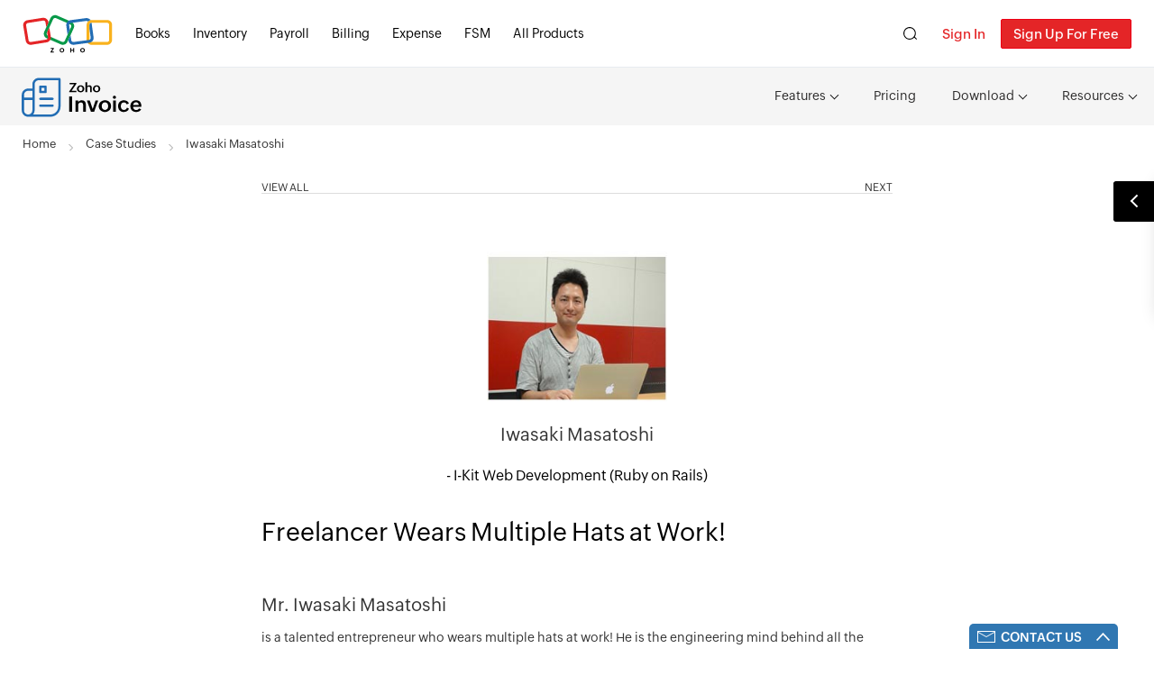

--- FILE ---
content_type: text/html
request_url: https://www.zoho.com/us/invoice/casestudy/i-kit.html
body_size: 11420
content:
<!DOCTYPE html>

<html          lang="en-us"                                 >

  <head>
    <title>Zoho Invoice - Case Studies</title>
    <meta name="description" content="A SEO SEM singaporean company case study for Zoho Invoice.">
    <meta http-equiv="Content-Type" content="text/html">
<meta charset="utf-8">
<meta http-equiv="X-UA-Compatible" content="IE=edge,chrome=1">
<meta name="viewport" content="width=device-width,initial-scale=1">
<meta name="apple-mobile-web-app-capable" content="yes">
<meta name="apple-mobile-web-app-status-bar-style" content="black">
<meta name="apple-mobile-web-app-title">

<link rel="SHORTCUT ICON" href="https://www.zohowebstatic.com/sites/zweb/images/favicon.ico" type="image/x-icon">

  <link href="https://webfonts.zoho.com/css?family=Open+Sans:300,400,600/Roboto+Slab:400,300,700" rel="stylesheet" type="text/css">

<link href="https://www.zohowebstatic.com/sites/zweb/css/common/zf/common-header-footer.css" rel="stylesheet" type="text/css">
<link href="/css/prd-common-inner.css" rel="stylesheet" type="text/css">
<link href="/invoice/styles/site.css?v=4" rel="stylesheet" type="text/css">
<link href="/invoice/styles/signup1.css" rel="stylesheet" type="text/css">
<style type="text/css">/* ZOHO PUVI FONT WEIGHT LIST */

/*~~~~~~~~~~ LIGHT ~~~~~~~~~~*/
@font-face {
    font-family: 'Zoho Puvi Light';
    src: url(https://fonts.zohostatic.com/zohopuvi/3.0/zoho_puvi_light.eot);
    src: url(https://fonts.zohostatic.com/zohopuvi/3.0/zoho_puvi_light.eot?#iefix) format('embedded-opentype'),
         url(https://fonts.zohostatic.com/zohopuvi/3.0/zoho_puvi_light.woff2) format('woff2'), url(https://fonts.zohostatic.com/zohopuvi/3.0/zoho_puvi_light.woff) format('woff'),
         url(https://fonts.zohostatic.com/zohopuvi/3.0/zoho_puvi_light.ttf) format('truetype'), url(https://fonts.zohostatic.com/zohopuvi/3.0/zoho_puvi_light.svg) format('svg');
    font-weight: normal;
    font-style: normal;
    font-display: swap;
}

/*~~~~~~~~~~ REGULAR ~~~~~~~~~~*/
@font-face {
    font-family: 'Zoho Puvi Regular';
    src: url(https://fonts.zohostatic.com/zohopuvi/3.0/zoho_puvi_regular.eot);
    src: url(https://fonts.zohostatic.com/zohopuvi/3.0/zoho_puvi_regular.eot?#iefix) format('embedded-opentype'),
         url(https://fonts.zohostatic.com/zohopuvi/3.0/zoho_puvi_regular.woff2) format('woff2'),
         url(https://fonts.zohostatic.com/zohopuvi/3.0/zoho_puvi_regular.woff) format('woff'),
         url(https://fonts.zohostatic.com/zohopuvi/3.0/zoho_puvi_regular.ttf) format('truetype'),
         url(https://fonts.zohostatic.com/zohopuvi/3.0/zoho_puvi_regular.svg) format('svg');
    font-weight: normal;
    font-style: normal;
    font-display: swap;
}
/*~~~~~~~~~~ MEDIUM ~~~~~~~~~~*/

@font-face {
    font-family: 'Zoho Puvi Medium';
    src: url('https://static.zohocdn.com/zohofonts/zohopuvi/4.0/Zoho_Puvi_Medium.eot');
    src: url('https://static.zohocdn.com/zohofonts/zohopuvi/4.0/Zoho_Puvi_Medium.eot') format('embedded-opentype'),url('https://static.zohocdn.com/zohofonts/zohopuvi/4.0/Zoho_Puvi_Medium.woff2') format('woff2'),url('https://static.zohocdn.com/zohofonts/zohopuvi/4.0/Zoho_Puvi_Medium.otf') format('opentype');
    font-weight: normal;
    font-style: normal;
    font-display: swap;
}
/*~~~~~~~~~~ SEMI BOLD ~~~~~~~~~~*/
@font-face {
    font-family: 'Zoho Puvi SemiBold';
    src: url(https://fonts.zohostatic.com/zohopuvi/3.0/zoho_puvi_semibold.eot);
    src: url(https://fonts.zohostatic.com/zohopuvi/3.0/zoho_puvi_semibold.eot?#iefix) format('embedded-opentype'),
         url(https://fonts.zohostatic.com/zohopuvi/3.0/zoho_puvi_semibold.woff2) format('woff2'),
         url(https://fonts.zohostatic.com/zohopuvi/3.0/zoho_puvi_semibold.woff) format('woff'),
         url(https://fonts.zohostatic.com/zohopuvi/3.0/zoho_puvi_semibold.ttf) format('truetype'),
         url(https://fonts.zohostatic.com/zohopuvi/3.0/zoho_puvi_semibold.svg) format('svg');
    font-weight: normal;
    font-style: normal;
    font-display: swap;
}
/*~~~~~~~~~~ BOLD ~~~~~~~~~~*/
@font-face {
    font-family: 'Zoho Puvi Bold';
    src: url(https://fonts.zohostatic.com/zohopuvi/3.0/zoho_puvi_bold.eot);
    src: url(https://fonts.zohostatic.com/zohopuvi/3.0/zoho_puvi_bold.eot?#iefix) format('embedded-opentype'),
         url(https://fonts.zohostatic.com/zohopuvi/3.0/zoho_puvi_bold.woff2) format('woff2'),
         url(https://fonts.zohostatic.com/zohopuvi/3.0/zoho_puvi_bold.woff) format('woff'),
         url(https://fonts.zohostatic.com/zohopuvi/3.0/zoho_puvi_bold.ttf) format('truetype'),
         url(https://fonts.zohostatic.com/zohopuvi/3.0/zoho_puvi_bold.svg) format('svg');
    font-weight: normal;
    font-style: normal;
    font-display: swap;
}

/*~~~~~~~~~~ EXTRA BOLD ~~~~~~~~~~*/
@font-face {
    font-family: 'Zoho Puvi ExtraBold';
    src: url(https://fonts.zohostatic.com/zohopuvi/3.0/zoho_puvi_extrabold.eot);
    src: url(https://fonts.zohostatic.com/zohopuvi/3.0/zoho_puvi_extrabold.eot?#iefix) format('embedded-opentype'),
         url(https://fonts.zohostatic.com/zohopuvi/3.0/zoho_puvi_extrabold.woff2) format('woff2'),
         url(https://fonts.zohostatic.com/zohopuvi/3.0/zoho_puvi_extrabold.woff) format('woff'),
         url(https://fonts.zohostatic.com/zohopuvi/3.0/zoho_puvi_extrabold.ttf) format('truetype'),
         url(https://fonts.zohostatic.com/zohopuvi/3.0/zoho_puvi_extrabold.svg) format('svg');
    font-weight: normal;
    font-style: normal;
    font-display: swap;

}
/*~~~~~~~~~~ BLACK (LAST BOLD) ~~~~~~~~~~*/
@font-face {
    font-family: 'Zoho Puvi Black';
    src: url(https://fonts.zohostatic.com/zohopuvi/3.0/zoho_puvi_black.eot);
    src: url(https://fonts.zohostatic.com/zohopuvi/3.0/zoho_puvi_black.eot?#iefix) format('embedded-opentype'),
         url(https://fonts.zohostatic.com/zohopuvi/3.0/zoho_puvi_black.woff2) format('woff2'),
         url(https://fonts.zohostatic.com/zohopuvi/3.0/zoho_puvi_black.woff) format('woff'),
         url(https://fonts.zohostatic.com/zohopuvi/3.0/zoho_puvi_black.ttf) format('truetype'),
         url(https://fonts.zohostatic.com/zohopuvi/3.0/zoho_puvi_black.svg) format('svg');
    font-weight: normal;
    font-style: normal;
    font-display: swap;
}</style>
<link href="/invoice/styles/zi-common-footer-new.css" rel="stylesheet" type="text/css">
<script src="/finance/js/finance.js" type="text/javascript" ></script>

    
    <link rel="canonical" href="https://www.zoho.com/invoice/casestudy/i-kit.html">
  </head>
  <style type="text/css">
    body {
      font-family: "Zoho Puvi Regular", -apple-system, BlinkMacSystemFont, "San Francisco", "Helvetica Neue", Helvetica, Ubuntu, Roboto, Noto, "Segoe UI", Arial, sans-serif;
    }
    
    .case-study-part li {
      float: none;
      display: inline-block;
    }
    .case-study-part li:hover, .testimonials:hover {
      box-shadow: 0px 6px 30px 0px #f1f0f0;
      border-color: transparent;
      transition: box-shadow 0.5s ease-in-out;
    }
    .testimonials {
      box-shadow: none;
      border: 1px solid #F3F3F3;
    }
    .header-wrapper {
      padding: 60px 0 30px;
      text-align: center;
      max-width: 750px;
      margin: 0 auto;
    }
    .header-wrapper h1 {
      font-size: 42px;
      line-height: 1.2;
      color: #000;
    }
    .header-wrapper p {
      font-size: 18px;
      margin: 16px auto 0;
    }
    .customer-cont-area h1 {
      font-size: 28px;
    }
    .hide{
      display: none;
    }
    @media screen and (max-width: 872px) {
      .header-wrapper {
        width: 90%;
        margin: auto;
        padding-top: 100px;
      }
    }
    @media screen and (max-width: 767px) {
      .edition-band .header-wrapper {
        padding-top: 70px;
      }
    }
    @media screen and (max-width: 660px) {
      .case-study-part li {
        width: 70%;
        margin-left: 15%;
      }
      .header-wrapper h1 {
        font-size: 30px;
      }
      .header-wrapper p {
        font-size: 16px;
        margin: 12px auto 20px;
      }
    }
    @media screen and (max-width: 481px) {
      .case-study-part li {
        width: 90%;
        margin-left: 5%;
      }
    }
    b {
      font-weight: 600;
    }
    .customer-nav {
      margin: 15px auto 25px;
      text-align: center;
    }
    .customer-nav li {
      display: inline-block;
      background: none repeat scroll 0 0 #fff;
      border: none;
      float: none;
      text-transform: none;
      padding: 3px 20px;
    }
    .customer-nav li a {
      color: #000;
      font-family: "Zoho Puvi SemiBold", -apple-system, BlinkMacSystemFont, "San Francisco", "Helvetica Neue", Helvetica, Ubuntu, Roboto, Noto, "Segoe UI", Arial, sans-serif;
      font-size: 20px;
      box-sizing: border-box;
      padding: 0;
    }
    .customer-nav .customers-selected {
      border-bottom: none;
    }
    .customer-nav .customers-selected a {
      color: #0795ec;
      border-bottom: 2px solid #0795ec;
    }
    .main {
      background: #fff;
    }
    .readmore{
      cursor: pointer;
      font-weight: 600;
      color: #0795ec;
      background: none;
      border: none;
    }
  </style>
  <body>
    <div class="zi-header">
      <div class="edition-switch-banner" id="edition-switch-banner">
  <div class="edition-banner">
    <span class="edition-switch-text">You're on the United States site. You can visit the India edition to view content specific to your location.</span>
    <div class="banner-cta-container">
      <a href="/invoice/" class="visit-btn">Visit Global site</a>
      <div onclick="closeEditionBannner()" class="close-banner">Stay here</div>
    </div>
  </div>
</div>

<div class="header lazyload-section">
  <a class="logo" href="/"> ZOHO  </a>
  <div class="signing">
    <span class="user-det">"Welcome "+username+</span>
    <a class="signup" href="/us/invoice/signup">Sign Up For Free</a>
    <a class="signin" href="https://accounts.zoho.com/signin?servicename=ZohoInvoice&signupurl=https://www.zoho.com/us/invoice/signup/">Sign In</a>
  </div>
</div>

<style type="text/css">.product-menu .selected{font-family:Zoho Puvi SemiBold,-apple-system,BlinkMacSystemFont,San Francisco,Helvetica Neue,Helvetica,Ubuntu,Roboto,Noto,Segoe UI,Arial,sans-serif;color:#000}.product-header,.product-header-inner{overflow:visible!important}.product-menu li>span{color:#2c2b2b;display:inline-block;font-size:14px;font-weight:400}.product-menu svg{width:10px;height:10px;fill:#0075ff;display:inline-block;vertical-align:baseline}.product-header li>span{padding:25px 0;font-size:14px}.product-header-top li>span{padding:15px 0 16px}.product-header-top .drop-down-arrow{border-color:#000}.drop-down-arrow{border:solid #fff;border-width:0 1px 1px 0;display:inline-block;padding:3px;-ms-transform:rotate(45deg);transform:rotate(45deg);-webkit-transform:rotate(45deg);margin-left:3px;margin-bottom:2px}.in-more-actions-menu{display:none}.in-more-actions:hover .in-more-actions-menu{display:block!important}.clearfix:after,.clearfix:before{display:block;content:" ";clear:both}@media screen and (min-width:768px){.in-more-actions{position:relative}.in-more-actions-menu{position:absolute;width:140px;border-top:2px solid #000;z-index:100;-webkit-box-shadow:0 8px 16px 0 hsla(0,0%,79.2%,.2);box-shadow:0 8px 16px 0 hsla(0,0%,79.2%,.2);padding:10px 25px;background:#fff;border-radius:0 0 6px 6px}.in-more-actions-menu li{margin-left:0;background:#fff;padding:5px 0;float:none;display:block}.product-header .product-menu li .in-more-actions-menu li a:hover{color:#0075ff!important}.product-header-inner{border-bottom:none}.product-menu li a{color:#2c2b2b;text-align:left;font-size:14px}.product-menu li .in-more-actions-menu li a{margin:0!important;width:100%;padding:0;line-height:22px;font-size:13px}.product-header .product-menu .in-more-actions a:after,.product-header .product-menu li .in-more-actions-menu li a:after{content:none!important}.product-header .product-menu li .in-more-actions-menu li a{color:#000!important}.mobile-header-cta{display:none!important}}@media screen and (max-width:767px){.in-more-actions>a,.in-more-actions>span{display:none!important}.in-more-actions>ul{display:block!important}.nav-feature-list{width:100%!important}.product-menu svg{width:14px;height:14px}.product-menu .desktop-view{display:none}.product-menu li{text-align:left}.product-menu li a{padding-left:15px}.featured-apps-part{text-align:center!important}.edition-band .product-header.sticky{position:relative!important}.desktop-menu{display:none!important}}</style>
<div class="product-header lazyload-section">
  <div class="product-header-inner first-product-header  header-dark  clearfix">
  <a class="prd-logo zi-logo" title="Zoho Invoice" href="/us/invoice/"></a>
  
  <span class="sub-menu-icon">Menu</span>
  <ul class="product-menu scale">
    <li class="in-more-actions">
      <span style="cursor: pointer;">Features <span class="drop-down-arrow"></span></span>
      <ul class="in-more-actions-menu nav-feature-list">
        <li class="create-send-estimates desktop-view">
          <a href="/us/invoice/create-send-estimates/?src=invoice-newheader">Quotes</a>
        </li>
        <li class="createsendinvoice desktop-view">
          <a href="/us/invoice/create-send-invoices/?src=invoice-newheader">Invoices</a>
        </li>
        <li class="accept-online-payments desktop-view">
          <a href="/us/invoice/accept-online-payments/?src=invoice-newheader">Payments</a>
        </li>
        <li class="desktop-view">
          <a href="/us/invoice/templates/?src=invoice-newheader">Templates</a>
        </li>
        <li>
          <a href="/us/invoice/features/?src=invoice-newheader" style="color: #0075FF !important; position: relative;">All features <svg class="arrow-icon" xmlns="http://www.w3.org/2000/svg" viewBox="220 -220 512 512">
  <path d="M719.5 7.4L526.7-185.5c-15.8-15.8-41.5-15.8-57.3 0-15.8 15.8-15.8 41.5 0 57.3L593.1-4.5H261.5C239.2-4.5 221 13.6 221 36s18.1 40.5 40.5 40.5h331.6L469.4 200.2c-15.8 15.8-15.8 41.5 0 57.3 7.9 7.9 18.3 11.9 28.6 11.9s20.7-4 28.6-11.9L719.5 64.6c15.9-15.8 15.9-41.4 0-57.2z"/>
</svg>
</a>
        </li>
      </ul>
    </li>

    <li class="pricing">
      <a href="/us/invoice/pricing/?src=invoice-newheader">
        <span>Pricing</span>
      </a>
    </li>

    <li class="in-more-actions">
      <span style="cursor: pointer;">Download <span class="drop-down-arrow"></span></span>

      <ul class="in-more-actions-menu">
        <li class="desktop-menu">
          <a href="/us/invoice/mobile-apps/?src=invoice-newheader#ios" rel="noopener noreferrer">iOS</a>
        </li>
        <li class="desktop-menu">
          <a href="/us/invoice/mobile-apps/?src=invoice-newheader#android" rel="noopener noreferrer">Android</a>
        </li>
        <li class="mobile-header-cta">
          <a href="/us/invoice/mobile-apps/?src=invoice-newheader#ios" rel="noopener noreferrer">Download for iOS</a>
        </li>
        <li class="mobile-header-cta">
          <a href="/us/invoice/mobile-apps/?src=invoice-newheader#android" rel="noopener noreferrer">Download for Android</a>
        </li>
        <li>
          <a href="https://www.microsoft.com/store/apps/9WZDNCRDFD1H?cid=zi_webpage_header" target="_blank" rel="noopener noreferrer"> Windows</a>
        </li>
        <li>
          <a href="https://apps.apple.com/app/apple-store/id1477507499?pt=423641&ct=website_top_bar_downloads&mt=8" target="_blank" rel="noopener noreferrer"> Mac</a>
        </li>
      </ul>
    </li>

    <li class="in-more-actions">
      <span style="cursor: pointer;">Resources <span class="drop-down-arrow"></span></span>
      <ul class="in-more-actions-menu" style="right: 0;">
        <li>
          <a href="/us/invoice/casestudy/case-study.html?src=invoice-newheader">Customer stories</a>
        </li>
        <li>
          <a href="/blog/invoice/?src=invoice-newheader" target="_blank" rel="noopener noreferrer">Blog</a>
        </li>
        <li>
          <a href="/us/invoice/help/getting-started/welcome.html?src=invoice-newheader" target="_blank" rel="noopener noreferrer">Help docs</a>
        </li>
        <li>
          <a href="/us/invoice/kb/general/?src=invoice-newheader" target="_blank" rel="noopener noreferrer">FAQs</a>
        </li>
      </ul>
    </li>
  </ul>
  
</div>


</div>
<div class="product-header-top slide lazyload-section">
  <div class="product-header-inner first-product-header  header-dark  clearfix">
  <a class="prd-logo zi-logo" title="Zoho Invoice" href="/us/invoice/"></a>
  
  <span class="sub-menu-icon">Menu</span>
  <ul class="product-menu scale">
    <li class="in-more-actions">
      <span style="cursor: pointer;">Features <span class="drop-down-arrow"></span></span>
      <ul class="in-more-actions-menu nav-feature-list">
        <li class="create-send-estimates desktop-view">
          <a href="/us/invoice/create-send-estimates/?src=invoice-newheader">Quotes</a>
        </li>
        <li class="createsendinvoice desktop-view">
          <a href="/us/invoice/create-send-invoices/?src=invoice-newheader">Invoices</a>
        </li>
        <li class="accept-online-payments desktop-view">
          <a href="/us/invoice/accept-online-payments/?src=invoice-newheader">Payments</a>
        </li>
        <li class="desktop-view">
          <a href="/us/invoice/templates/?src=invoice-newheader">Templates</a>
        </li>
        <li>
          <a href="/us/invoice/features/?src=invoice-newheader" style="color: #0075FF !important; position: relative;">All features <svg class="arrow-icon" xmlns="http://www.w3.org/2000/svg" viewBox="220 -220 512 512">
  <path d="M719.5 7.4L526.7-185.5c-15.8-15.8-41.5-15.8-57.3 0-15.8 15.8-15.8 41.5 0 57.3L593.1-4.5H261.5C239.2-4.5 221 13.6 221 36s18.1 40.5 40.5 40.5h331.6L469.4 200.2c-15.8 15.8-15.8 41.5 0 57.3 7.9 7.9 18.3 11.9 28.6 11.9s20.7-4 28.6-11.9L719.5 64.6c15.9-15.8 15.9-41.4 0-57.2z"/>
</svg>
</a>
        </li>
      </ul>
    </li>

    <li class="pricing">
      <a href="/us/invoice/pricing/?src=invoice-newheader">
        <span>Pricing</span>
      </a>
    </li>

    <li class="in-more-actions">
      <span style="cursor: pointer;">Download <span class="drop-down-arrow"></span></span>

      <ul class="in-more-actions-menu">
        <li class="desktop-menu">
          <a href="/us/invoice/mobile-apps/?src=invoice-newheader#ios" rel="noopener noreferrer">iOS</a>
        </li>
        <li class="desktop-menu">
          <a href="/us/invoice/mobile-apps/?src=invoice-newheader#android" rel="noopener noreferrer">Android</a>
        </li>
        <li class="mobile-header-cta">
          <a href="/us/invoice/mobile-apps/?src=invoice-newheader#ios" rel="noopener noreferrer">Download for iOS</a>
        </li>
        <li class="mobile-header-cta">
          <a href="/us/invoice/mobile-apps/?src=invoice-newheader#android" rel="noopener noreferrer">Download for Android</a>
        </li>
        <li>
          <a href="https://www.microsoft.com/store/apps/9WZDNCRDFD1H?cid=zi_webpage_header" target="_blank" rel="noopener noreferrer"> Windows</a>
        </li>
        <li>
          <a href="https://apps.apple.com/app/apple-store/id1477507499?pt=423641&ct=website_top_bar_downloads&mt=8" target="_blank" rel="noopener noreferrer"> Mac</a>
        </li>
      </ul>
    </li>

    <li class="in-more-actions">
      <span style="cursor: pointer;">Resources <span class="drop-down-arrow"></span></span>
      <ul class="in-more-actions-menu" style="right: 0;">
        <li>
          <a href="/us/invoice/casestudy/case-study.html?src=invoice-newheader">Customer stories</a>
        </li>
        <li>
          <a href="/blog/invoice/?src=invoice-newheader" target="_blank" rel="noopener noreferrer">Blog</a>
        </li>
        <li>
          <a href="/us/invoice/help/getting-started/welcome.html?src=invoice-newheader" target="_blank" rel="noopener noreferrer">Help docs</a>
        </li>
        <li>
          <a href="/us/invoice/kb/general/?src=invoice-newheader" target="_blank" rel="noopener noreferrer">FAQs</a>
        </li>
      </ul>
    </li>
  </ul>
  
</div>


</div>


  <script type="text/javascript">"use strict";function setEditionCookie(e,i){var t=new Date,n=i;t.setDate(t.getDate()+150),document.cookie=encodeURIComponent(e)+"="+n+"; path=/; expires="+t}function getCookieValue(e){return decodeURIComponent(document.cookie.replace(new RegExp("(?:(?:^|.*;)\\s*"+encodeURIComponent(e).replace(/[\-\.\+\*]/g,"\\$&")+"\\s*\\=\\s*([^;]*).*$)|^.*$"),"$1"))||null}var editionsArray=["uk","ca","au","us","in","sa","ae","bh","om","kw","qa","ke","es-mx","za","de-de"],url=window.location.href,urlArray=url.split("/"),isEditionSpecific=-1!==editionsArray.indexOf(urlArray[3]),edition=isEditionSpecific?urlArray[3]:"global";function switchEdition(e){-1!==editionsArray.indexOf(urlArray[3])?"global"===e?urlArray.splice(3,1):urlArray[3]=e:"global"!==e&&urlArray.splice(3,0,e),setEditionCookie("ZFEdition",e),url=urlArray.join("/"),window.location=url}var editionSwitchBanner=document.getElementById("edition-switch-banner");function closeEditionBannner(e){setEditionCookie("ZFEdition",e),editionSwitchBanner.classList.remove("show")}window.addEventListener("load",function(e){var i=getCookieValue("ZFEdition"),t=(window.CountryCode||"").toLowerCase();"gb"===t?t="uk":"mx"===t?t="es-mx":"de"===t&&(t="de-de");var n,o=document.getElementsByClassName("visit-btn")[0],a=document.getElementsByClassName("edition-switch-text")[0],r=document.getElementsByClassName("close-banner")[0],c=urlArray[3],s={AE:"UAE",AU:"Australia",BH:"Bahrain",CA:"Canada",IN:"India",KE:"Kenya",KW:"Kuwait",QA:"Qatar",OM:"Oman","ES-MX":"Mexico",SA:"Saudi Arabia",UK:"United Kingdom",US:"United States",ZA:"South Africa","DE-DE":"Germany"}[t.toUpperCase()]||"Global",d=function(){a.textContent="You can visit the ".concat(s," site to view content specific to your location."),o.classList.add(t),o.href="".concat(n),o.textContent="Visit ".concat(s," site"),o.setAttribute("onclick","switchEdition('".concat(t,"')")),r.setAttribute("onclick","closeEditionBannner('".concat(c,"')")),editionSwitchBanner.classList.add("show")},l=function(){editionsArray.includes(t)?(urlArray[3]=t,n=urlArray.join("/")):(urlArray.splice(3,1),n=urlArray.join("/"))};null===i?c!==t&&"invoice"!==c&&editionsArray.includes(t)?(document.body.classList.add("edition-band"),l(),d()):!editionsArray.includes(t)&&editionsArray.includes(c)&&(l(),document.body.classList.add("edition-band"),a.textContent="Looks like you're on a different edition. Switch to global edition for more relevant informtion",o.href="".concat(n),o.setAttribute("onclick","switchEdition('global')"),r.setAttribute("onclick","closeEditionBannner('".concat(c,"')")),editionSwitchBanner.classList.add("show")):c!==t&&c!==i&&"invoice"!==c&&(l(),d())});</script>



      
    </div>


      
        
<div class="main"><div class="bread-crumb-wrap no-bg">
  <div class="bread-crumb"> <a href="../../invoice/">Home</a> <span><a href="case-study.html">Case Studies </a></span><span>Iwasaki Masatoshi</span></div>
</div>
<div class="case-study-part-details">
  <div class="view-all-next"> <a href="/us/invoice/casestudy/case-study.html">View All</a> <a href="xaby-web-development.html">Next</a> </div>
  <div class="customer-area"> <img title="I-Kit" alt="I-Kit" src="/invoice/images/casestudy/ikit.jpg">
    <h3>Iwasaki Masatoshi </h3>
    <span>- I-Kit Web Development (Ruby on Rails)</span> </div>
  <div class="customer-cont-area">
    <h1>Freelancer Wears Multiple Hats at Work! </h1>
        <p>&nbsp;</p>
    <h3>Mr. Iwasaki Masatoshi</h3>
    <p> is a talented entrepreneur who wears multiple hats at work! He is the engineering mind behind all the projects and the accounting whiz who efficiently manages the cashflow. Our Japanese colleagues had the opportunity to meet Mr Iwasaki a little while ago. Read ahead to find out more about his talented approach to work. </p>

    <h3>When did you start searching for an Invoicing Tool?</h3>
    <p> I have been a freelancer for the past five years now. Since then, based on the customer, I have created estimate, invoices and task report. I wanted to manage these on the web but couldn't find any service which provided Japanese formats. The existing ones used Excel Macro. In the beginining, I used it for my invoicing needs. </p>

    <h3>So, you continued your search for web based solution while you were using Excel ?</h3>

    <p>Yes, I continued my search. The online tools available were different from Excel.The number format was of a foreign style and there was no tool having the Japanese style.</p>

    <p>Even Zoho Invoice had the same issue. It used to show the decimal point when I created the invoices (decimal point is not used in Japanese format). The usage of decimal point after the amount can lead to customer's misunderstanding the amount</p>
    <p>"This kind of data is supposed to be relational database and I was forced to manage it by Excel which was not efficient"- Mr. Iwasaki </p>
    <p>The main problem with Excel is that, Excel Macro worked only on Windows. I'm doing development work on Mac. For my invoicing needs, I had to keep a separate windows machine and keep switching to it by using VMware . Even now, if I require any invoice/estimate to be sent in the old style, I have to follow the above steps. </p>

    <h3>Why did you stop using Excel ?</h3>
    <p>Firstly, the number of customers has increased. In Excel macro, estimate and invoices were created as individual files and it was becoming difficult for me to manage customers. This kind of data is supposed to be relational database and I was forced to manage it by Excel, which was not efficient.</p>

    <h3>What was your first impression of Zoho Invoice ?</h3>
    <p>I felt Zoho Invoice can solve my problems. Initially I was not able to use it because of the currency format issue. But I learned that the settings can be modified and the decimal point can be hidden. I have been using Zoho Invoice since 2009. </p>
    <p>"I'm an engineer who creates invoice and such a person is probably rare"- Mr Iwasaki </p>


    <h3>Did you compare any other service with Zoho Invoice?</h3>
    <p>At that time, there was no other web based service available. There were some, but those were package products like Yayoi (Yayoi is the most popular booking software for SMB's in Japan). I have outsourced my bookkeeping work to a specialist and the person suggested that Yayoi was popular when it comes to having features like item/service and estimate/invoice management at one place. I even considered Salesforce but it's combined with CRM and too expensive for my use. </p>

    <h3>How many invoices do you create per month?</h3>
    <p>Mostly 3-5 per month. My kind of work doesn't involve frequent invoicing to customers. I don't need to invoice after the agreement is set. My work with the client takes about 6 months to 1 year. So, when the project work changes I use Zoho Invoice. </p>

    <h3>What kind of work do you do for that period?</h3>
    <p>My company does the development for web applications using Ruby on Rails. Work is normally project based and usually takes about 6 months to 1 year. If the project is long then it may take years to finish. I do everything, right from consulting to system development to maintenance. I'm an engineer who creates invoice and such a person is probably rare.</p>

    <h3>Is there someone who manages accounting?</h3>
    <p>It's a single person company and I run it solely. I outsource the accounting and labor management. </p>

    <h3>Where do you usually work?</h3>
    <p>Mostly at home. The next most common place you'd find me working is the train. I get a lot of work done while commuting between my customer's place in Tokyo and my home.</p>

    <h3>Have you ever created invoice in the train ?</h3>
    <p>Yes, I have created invoices in the train. But it's tough to use on lines with many tunnels as the radiowave seems to be weak.</p>

    <h3>What's the best thing you like about Zoho Invoice?</h3>
    <p>The best thing is that I get to know if a payment has been made or not by just looking at the 'dashboard'. It might sound like a joke, but while talking to other freelancers and presidents of small companies like mine, I found that there have been instances when they have forgotten to send invoices more than once! With Zoho Invoice, I'm aware if I have sent an invoice or not and I appreciate it. </p>

    <h3>Do you check your pending payments by dashboard?</h3>
    <p>Yes, the total sales and the balance is shown on the right hand side, isn't it?. I check the dashboard at least once a month.</p>

    <h3>Is there any improvement in terms of operational efficiency ?</h3>
    <p>Yes, there is. Earlier, it took me a lot of time to manage the customer data using Excel Macro. I had to edit the excel file, close the application once to run the macro, then create the PDF. For an invoice, it took me 5-6 minutes. Sometimes even upto 10 minutes as I did it on virtual machine. </p>

    <h3>How much time do you spend now ?</h3>
    <p>Now, if it's recurring, I just have to click a few times and export it. It takes me 2-3 minutes.</p>


  </div>
</div>
</div>


      

    
<script type="text/javascript" async>"use strict";function setEditionCookie(e,i){var t=new Date,n=i;t.setDate(t.getDate()+150),document.cookie=encodeURIComponent(e)+"="+n+"; path=/; expires="+t}function getCookieValue(e){return decodeURIComponent(document.cookie.replace(new RegExp("(?:(?:^|.*;)\\s*"+encodeURIComponent(e).replace(/[\-\.\+\*]/g,"\\$&")+"\\s*\\=\\s*([^;]*).*$)|^.*$"),"$1"))||null}var editionsArray=["uk","ca","au","us","in","sa","ae","bh","om","kw","qa","ke","es-mx","za","de-de"],url=window.location.href,urlArray=url.split("/"),isEditionSpecific=-1!==editionsArray.indexOf(urlArray[3]),edition=isEditionSpecific?urlArray[3]:"global";function switchEdition(e){-1!==editionsArray.indexOf(urlArray[3])?"global"===e?urlArray.splice(3,1):urlArray[3]=e:"global"!==e&&urlArray.splice(3,0,e),setEditionCookie("ZFEdition",e),url=urlArray.join("/"),window.location=url}var editionSwitchBanner=document.getElementById("edition-switch-banner");function closeEditionBannner(e){setEditionCookie("ZFEdition",e),editionSwitchBanner.classList.remove("show")}window.addEventListener("load",function(e){var i=getCookieValue("ZFEdition"),t=(window.CountryCode||"").toLowerCase();"gb"===t?t="uk":"mx"===t?t="es-mx":"de"===t&&(t="de-de");var n,o=document.getElementsByClassName("visit-btn")[0],a=document.getElementsByClassName("edition-switch-text")[0],r=document.getElementsByClassName("close-banner")[0],c=urlArray[3],s={AE:"UAE",AU:"Australia",BH:"Bahrain",CA:"Canada",IN:"India",KE:"Kenya",KW:"Kuwait",QA:"Qatar",OM:"Oman","ES-MX":"Mexico",SA:"Saudi Arabia",UK:"United Kingdom",US:"United States",ZA:"South Africa","DE-DE":"Germany"}[t.toUpperCase()]||"Global",d=function(){a.textContent="You can visit the ".concat(s," site to view content specific to your location."),o.classList.add(t),o.href="".concat(n),o.textContent="Visit ".concat(s," site"),o.setAttribute("onclick","switchEdition('".concat(t,"')")),r.setAttribute("onclick","closeEditionBannner('".concat(c,"')")),editionSwitchBanner.classList.add("show")},l=function(){editionsArray.includes(t)?(urlArray[3]=t,n=urlArray.join("/")):(urlArray.splice(3,1),n=urlArray.join("/"))};null===i?c!==t&&"invoice"!==c&&editionsArray.includes(t)?(document.body.classList.add("edition-band"),l(),d()):!editionsArray.includes(t)&&editionsArray.includes(c)&&(l(),document.body.classList.add("edition-band"),a.textContent="Looks like you're on a different edition. Switch to global edition for more relevant informtion",o.href="".concat(n),o.setAttribute("onclick","switchEdition('global')"),r.setAttribute("onclick","closeEditionBannner('".concat(c,"')")),editionSwitchBanner.classList.add("show")):c!==t&&c!==i&&"invoice"!==c&&(l(),d())});</script>


<div class="footer-section">
<div class="footer-inner-cont">
  <div class="footer-inner">
    <div class="footer-col-1">
      <div>
        <div class="footer-col-11">
          <div class="footer-title">Help &amp; Resources</div>
          <div>
            <ul class="max-width-250">
              <li>Resources</li>
              <li><a href="/invoice/api/v3/introduction/#overview" target="_blank" rel="noopener noreferrer">API Documentation</a></li>
              <li><a href="/us/invoice/kb/general/?src=invoice-newfooter" target="_blank" rel="noopener noreferrer">FAQs</a></li>
              <li><a href="/us/invoice/webinars/?src=invoice-newfooter">Webinars</a></li>
              <li><a href="/us/invoice/videos/general/?src=invoice-newfooter" target="_blank" rel="noopener noreferrer">Videos</a></li>
              <li><a href="https://help.zoho.com/portal/en/community/zoho-invoice" target="_blank" rel="noopener noreferrer">Community</a></li>
            </ul>
            <ul class="max-width-250">
              <li>Quick Links</li>
              <li><a href="/us/invoice/contact-support.html?src=invoice-newfooter">Support</a></li>
              <li><a href="/invoice/resources/" target="_blank" rel="noopener noreferrer">Business guides</a></li>
              
              <li><a href="/blog/invoice/?src=invoice-newfooter" target="_blank" rel="noopener noreferrer">Blog</a></li>
              <li><a href="/invoice/15years/myfirstinvoice/?src=invoice-newfooter" target="_blank" rel="noopener noreferrer">#MyFirstInvoice</a></li>
            </ul>
          </div>
        </div>
        <ul class="footer-col-12">
          <li class="footer-title">Best suited for</li>
          <li><a href="/us/invoice/invoice-software-for-freelancers/?src=invoice-newfooter" rel="noopener noreferrer">Freelancers</a></li>
          <li><a href="/us/invoice/invoicing-software-for-consultants/?src=invoice-newfooter" rel="noopener noreferrer">Consultancies</a></li>
          <li><a href="/us/invoice/travel-and-tourism/?src=invoice-newfooter" rel="noopener noreferrer">Travel and tourism</a></li>
          <li><a href="/us/invoice/invoicing-software-for-contractors-and-construction-business/?src=invoice-newfooter" rel="noopener noreferrer">Contractors and construction business</a></li>
          <li><a href="/us/invoice/invoice-software-for-auto-repairs/?src=invoice-newfooter" rel="noopener noreferrer">Auto repairs</a></li>
          <li><a href="/us/invoice/law-firms/?src=invoice-newfooter" rel="noopener noreferrer">Law firms</a></li>
        </ul>
      </div>
      <div class="free-tools">
        <div class="footer-title">Free tools</div>
        <ul class="links-products">
          <li><a href="/us/invoice/templates/?src=invoice-newfooter">Free Invoice Templates</a></li>
          <li><a href="/us/invoice/free-invoice-generator.html?src=invoice-newfooter" target="_blank" rel="noopener noreferrer">Free Invoice Generator</a></li>
          <li><a href="/us/invoice/free-estimate-generator/?src=invoice-newfooter" target="_blank" rel="noopener noreferrer">Free Estimate Generator</a></li>
          <li><a href="/us/invoice/free-receipt-generator.html?src=invoice-newfooter" target="_blank" rel="noopener noreferrer">Free Receipt Generator</a></li>
        </ul>
      </div>
    </div>

    <div class="footer-col-2 max-width-250">
      <div class="mobile-platform">
        <div class="footer-title">Available on platforms</div>
        <div class="mobile-badges">
          <a href="https://play.google.com/store/apps/details?id=com.zoho.invoice&referrer=utm_source%3Dnew_homepage%26utm_medium%3Dfooter" target="_blank" rel="noopener noreferrer"><img class="lozad" src="/invoice/images/pic.gif" data-src="/invoice/images/playstore-badge.svg" height="32" width="108" alt="Download Zoho Invoice from Play store - Zoho Invoice" /></a>
          <a href="https://apps.apple.com/app/apple-store/id413017364?pt=423641&ct=website_footer&mt=8" target="_blank" rel="noopener noreferrer"><img class="lozad" src="/invoice/images/pic.gif" data-src="/invoice/images/appstore-badge.svg" loading="lazy" height="32" width="96" alt="Download Zoho Invoice from App store - Zoho Invoice"/></a>
          <a href="https://www.microsoft.com/store/apps/9WZDNCRDFD1H?cid=ZohoInvoiceWebPageFooter" target="_blank" rel="noopener noreferrer"><img class="lozad" src="/invoice/images/pic.gif" data-src="/invoice/images/windows-store.svg" loading="lazy" height="32" width="89" alt="Zoho Invoice microsoft store badge"/></a>
        </div>
      </div>

      <div class="footer-contactus">
        <div class="footer-title">Contact us on</div>
        
        <div class="toll-free">
          <span><img class="lozad" data-src="/invoice/images/footer-new/phone.svg" width="16" height="16" alt="support available at monday - friday" inline/></span>
          <div>Monday - Friday <br>Toll-Free
            
              <span>+1 8443165544</span>
            
          </div>
        </div>
        
        <div class="email-us">
          <span><img class="lozad" data-src="/invoice/images/footer-new/mail.svg" width="16" height="14" alt="Email us support@zohoinvoice.com" src="[data-uri]" /></span>
          <div>Email us <br><a href="mailto:support@zohoinvoice.com">support@zohoinvoice.com</a></div>
        </div>
      </div>
    </div>
  </div>

  <div class="edition-bar">
      
        <ul class="footer-links-select-edition edition-part">
          <li >Select Edition:</li>
          <li >
            <div>
              <div onfocusout="hideSelectList()" tabindex="0" class="edition-select-box" onclick="selectListAction('.footer-section')">
                <span>
                  
                  <div class="edition-image-us"></div>
                  

                  <div class="edition-label">
                    
                      United States
                    
                  </div>
                <div class="edition-dropdown"><b class="drop-down-arrow"></b></div>

                </span>
              </div>
              <div class="edition-select-list">
                <div class="edition-select-col col-fs-one">
                  <div class="edition-select-list-item " onclick="switchEdition('global')">
                    <span>
                        <div class="edition-image-global"></div>
                        <div class="edition-label">Global</div>
                    </span>
                  </div>
                  <div class="edition-select-list-item" onclick="switchEdition('uk')">
                    <span>
                      <div class="edition-image-uk"></div>
                      <div class="edition-label">United Kingdom</div>
                    </span>
                  </div>
                  <div class="edition-select-list-item" onclick="switchEdition('au')" >
                    <span>
                      <div class="edition-image-au"></div>
                      <div class="edition-label">Australia</div>
                    </span>
                  </div>
                  <div class="edition-select-list-item" onclick="switchEdition('ae')" >
                    <span>
                      <div class="edition-image-ae"></div>
                      <div class="edition-label">UAE</div>
                    </span>
                  </div>
                  <div class="edition-select-list-item" onclick="switchEdition('bh')" >
                    <span>
                      <div class="edition-image-bh"></div>
                      <div class="edition-label">Bahrain</div>
                    </span>
                  </div>
                  <div class="edition-select-list-item" onclick="switchEdition('qa')" >
                    <span>
                      <div class="edition-image-qa"></div>
                      <div class="edition-label">Qatar</div>
                    </span>
                  </div>
                  <div class="edition-select-list-item" onclick="switchEdition('om')" >
                    <span>
                      <div class="edition-image-om"></div>
                      <div class="edition-label">Oman</div>
                    </span>
                  </div>
                  <div class="edition-select-list-item" onclick="switchEdition('es-mx')">
                    <span>
                      <div class="edition-image-es-mx"></div>
                      <div class="edition-label">Mexico</div>
                    </span>
                  </div>
                </div>

                <div class="edition-select-col col-fs-two">
                  <div class="edition-select-list-item active " onclick="switchEdition('us')">
                    <span>
                      <div class="edition-image-us"></div>
                      <div class="edition-label">United States</div>
                    </span>
                  </div>
                  <div class="edition-select-list-item" onclick="switchEdition('ca')">
                    <span>
                      <div class="edition-image-ca"></div>
                      <div class="edition-label">Canada</div>
                    </span>
                  </div>
                  <div class="edition-select-list-item " onclick="switchEdition('in')">
                    <span>
                      <div class="edition-image-in"></div>
                      <div class="edition-label">India</div>
                    </span>
                  </div>
                  <div class="edition-select-list-item " onclick="switchEdition('sa')">
                    <span>
                      <div class="edition-image-sa"></div>
                      <div class="edition-label">Saudi Arabia</div>
                    </span>
                  </div>
                  <div class="edition-select-list-item" onclick="switchEdition('kw')" >
                    <span>
                      <div class="edition-image-kw"></div>
                      <div class="edition-label">Kuwait</div>
                    </span>
                  </div>
                  <div class="edition-select-list-item " onclick="switchEdition('ke')" >
                    <span>
                      <div class="edition-image-ke"></div>
                      <div class="edition-label">Kenya</div>
                    </span>
                  </div>
                  <div class="edition-select-list-item " onclick="switchEdition('za')">
                    <span>
                      <div class="edition-image-za"></div>
                      <div class="edition-label">South Africa</div>
                    </span>
                  </div>
                  <div class="edition-select-list-item " onclick="switchEdition('de-de')">
                    <span>
                      <div class="edition-image-de-de"></div>
                      <div class="edition-label">Germany</div>
                    </span>
                  </div>
                </div>
              </div>
            </div>
          </li>
        </ul>
      

        <div class="social-media">
          <div class="social-title">Find us on our socials</div>
          <div class="social-platform">
            <a href="https://twitter.com/intent/follow?&screen_name=ZohoInvoice" target="_blank" rel="noopener noreferrer" title=""><img class="lozad" src="/invoice/images/pic.gif" data-src="/invoice/images/footer-new/x.svg" width="32" height="32" alt="Connect with Twitter"/></a>
            <a href="https://www.instagram.com/zoho_invoice/" target="_blank" rel="noopener noreferrer"  title="Follow Zoho Invoice in Instagram"><img class="lozad" src="/invoice/images/pic.gif" data-src="/invoice/images/footer-new/instagram.svg" width="32" height="32" alt="Connect with Instagram"/></a>
            <a href="https://www.youtube.com/channel/UCHEOgQ5G6sd7jzCMnQ9dD9Q" target="_blank" rel="noopener noreferrer" title=""><img class="lozad" src="/invoice/images/pic.gif" data-src="/invoice/images/footer-new/youtube.svg" width="32" height="32" alt="Connect with Youtube"/></a>
          </div>
        </div>
  </div>

  <div class="other-zoho-apps">
    <div class="finance-title">Other Zoho Finance &amp; Operations Apps</div>
    <ul>
      <li>
        <a href="/books/?src=invoice-newfooter" target="_blank">
          <img class="lozad" src="/invoice/images/pic.gif" data-src="/invoice/images/footer-new/books.svg" alt="Zoho Books" width="90" height="32"/>
        </a>
      </li>
      <li>
        <a href="/billing/?src=invoice-newfooter" target="_blank">
          <img class="lozad" src="/invoice/images/pic.gif" data-src="/invoice/images/footer-new/billing.svg" alt="Zoho Billing" width="90" height="32"/>
        </a>
      </li>
      <li>
        <a href="/expense/?src=invoice-newfooter" target="_blank">
          <img class="lozad" src="/invoice/images/pic.gif" data-src="/invoice/images/footer-new/expense.svg" alt="Zoho Expense" width="108" height="32" />
        </a>
      </li>
      <li>
        <a href="/inventory/?src=invoice-newfooter" target="_blank">
          <img class="lozad" src="/invoice/images/pic.gif" data-src="/invoice/images/footer-new/inventory.svg" alt="Zoho Inventory" width="113" height="32" />
        </a>
      </li>

      
        <li>
          <a href="/us/payroll/?src=invoice-newfooter" target="_blank">
            <img class="lozad" src="/invoice/images/pic.gif" data-src="/invoice/images/footer-new/payroll.svg" alt="Zoho Payroll" width="94" height="32" />
          </a>
        </li>
      
      <li>
        <a href="/commerce/?src=invoice-newfooter" target="_blank">
          <img class="lozad" src="/invoice/images/pic.gif" data-src="/invoice/images/footer-new/commerce.svg" alt="Zoho Commerce" width="134" height="32" />
        </a>
      </li>
      <li>
        <a href="https://zoho.to/crx-promo-bill" target="_blank">
          <img class="lozad" src="/invoice/images/pic.gif" data-src="/invoice/images/footer-new/practice.svg" alt="Zoho Practice" width="134" height="32" style="margin-left: -5px;" />
        </a>
      </li>
    </ul>
  </div>
  <div class="common-footer"></div>
</div>
</div>
<script src="/finance/js/finance.js" type="text/javascript"></script>


  <style type="text/css">.quick-connect-links-wrap{position:fixed;top:50%;right:0;margin-top:-100px;width:220px;z-index:100}.quick-connect-links{position:absolute;left:225px;top:-60px;width:220px;background:#fff;-webkit-box-shadow:0 0 20px rgba(0,0,0,.16);box-shadow:0 0 20px rgba(0,0,0,.16);border-radius:5px;border-top-right-radius:0;border-bottom-right-radius:0}.show-links-btn{position:absolute;width:45px;height:45px;background:#000;border:1px solid #fff;border-right:none;border-top-left-radius:4px;border-bottom-left-radius:4px;top:-60px;cursor:pointer;display:inline;right:0}.quick-connect-links,.show-links-btn{-webkit-transition:all .5s ease;-o-transition:all .5s ease;transition:all .5s ease}.hideArrow:first-child{right:-45px}.hideArrow:nth-child(2){left:0}.quick-connect-links h4{margin:5px 40px 5px 22px;border-bottom:1px solid #eceff1;font-size:15px;padding:9px 0;text-align:left;color:#000;font-weight:600}.quick-panel-list{margin:0 20px 10px;text-align:left}.quick-panel-list li{position:relative;padding:10px 0 10px 19px;font-size:13px}.quick-panel-list li a,.quick-panel-list li span{color:#000;cursor:pointer;text-transform:capitalize}.quick-panel-list li a:hover,.quick-panel-list li span:hover{color:#006fda}.show-links-btn:after,.show-links-btn:before{content:"";position:absolute;width:10px;height:2px;background:#fff;left:52%}.show-links-btn:after{top:55%;-webkit-transform:translate(-50%,-50%) rotate(-135deg);-ms-transform:translate(-50%,-50%) rotate(-135deg);transform:translate(-50%,-50%) rotate(-135deg)}.show-links-btn:before{top:42%;-webkit-transform:translate(-50%,-50%) rotate(-45deg);-ms-transform:translate(-50%,-50%) rotate(-45deg);transform:translate(-50%,-50%) rotate(-45deg)}.hide-links-btn{position:absolute;width:32px;height:32px;top:10px;right:10px;cursor:pointer}.hide-links-btn:before{top:15px;-webkit-transform:rotate(45deg);-ms-transform:rotate(45deg);transform:rotate(45deg)}.hide-links-btn:after{top:15px;-webkit-transform:rotate(-45deg);-ms-transform:rotate(-45deg);transform:rotate(-45deg);left:11px}.hide-links-btn:after,.hide-links-btn:before{content:"";position:absolute;left:11px;width:15px;height:2px;background:#000}.quick-panel-list li:after,.quick-panel-list li:before{content:"";position:absolute;left:5px;width:1px;height:5px;-webkit-transition:.5s ease;-o-transition:.5s ease;transition:.5s ease;background:#000}.quick-panel-list li:before{top:12px;-webkit-transform:rotate(-45deg);-ms-transform:rotate(-45deg);transform:rotate(-45deg)}.quick-panel-list li:after{top:15px;-webkit-transform:rotate(45deg);-ms-transform:rotate(45deg);transform:rotate(45deg)}@media screen and (max-width:580px){.quick-connect-links-wrap{display:none}}</style>



<div class="quick-connect-links-wrap">
  <span class="show-links-btn" onclick="displayQuickActionPanel()">&nbsp;</span>
  <div class="quick-connect-links">
    <span class="hide-links-btn" onclick="hideQuickActionPanel()">&nbsp;</span>
    <h4>What&#39;s next</h4>
    <ul class="quick-panel-list">
      
        <li>
          <a href="https://zoho.to/invoice-qlinks" aria-label="Explore Zoho Invoice Demo account" target="_blank">Explore Demo Account</a>
        </li>
      
      <li>
        <a href="/us/invoice/signup/?src=zohoinvoice_what's-next-popup" aria-label="Sign up for free" class="access-invoice">Sign Up For Free</a>
      </li>
      <li>
        <a href="/us/invoice/casestudy/case-study.html?src=zohoinvoice_what's-next-popup" arial-label="what customers have to say about Zoho Invoice">What Customers Say</a>
      </li>
    </ul>
  </div>
</div>

<script type="text/javascript">"use strict";var arrow=document.querySelector(".show-links-btn"),content=document.querySelector(".quick-connect-links");function displayQuickActionPanel(){arrow.classList.add("hideArrow"),content.classList.add("hideArrow")}function hideQuickActionPanel(){arrow.classList.remove("hideArrow"),content.classList.remove("hideArrow")}</script>

<div class="contactus-form-stickydiv hide-widget" id="contactus-form-stickydiv">
	<div class="dropup sticky-label" onclick="displayForm(true)" id="contactus-sticky">
		<div><i class="icon-mail"></i><span style="font-size: 14px">CONTACT US</span><span class="icon-uparrow"></span></div>
	</div>
	<div class="formDiv hide-widget" id="formDiv">
		<div class="sticky-label">
			<span>CONTACT US</span>
			<span class="close-icon" onclick="displayForm(false)"></span>
		</div>
		<div class="stickyform-container"><form action="https://help.zoho.com/support/WebToCase" class="contact-form" method="post" onsubmit="return validateForm();" enctype="multipart/form-data" data-form="contact">
    <div class="clr-bdr">&nbsp;</div>
    <input type="hidden" name="xnQsjsdp" value="">
    <input type="hidden" name="xmIwtLD">
    <input type="hidden" name="xJdfEaS" value="">
    <input type="hidden" name="actionType" value="Q2FzZXM=">
    <input type="hidden" id="property(module)" value="Cases">
    <input type="hidden" name="returnURL" value="*" >
    <div class="form-group">
        <div>
            <p class="text-danger" id="name_error" style="display:none">Oops! We didn&#39;t catch your name.</p>
            <input class="form-control" type="text" placeholder="Your Name" name="Contact Name" id="name">
        </div>
    </div>
    <div class="form-group">
        <div>
            <p class="text-danger" id="email_error" style="display:none">Umm.. where do we send the response?</p>
            <input class="form-control" type="text" placeholder="Your Email" name="Email" id="email">
        </div>
        <span class="mand form-control-static">*</span>
    </div>
    <input class="form-control" type="hidden" name="Subject" value="[ZohoInvoice] Need support">
    <input class="form-control" type="hidden" name="Source URL" id="sourceURL">
    
    <div class="form-group">
        <div>
            <input class="form-control" type="text" placeholder="Your Phone" style="margin-bottom:20px;" name="Contact Number">
        </div>
    </div>
    
    <div class="form-group">
        <div>
            <p class="text-danger" id="message_error" style="display:none">We can wait. Take your time to draft us your question.</p>
            <textarea class="form-control" placeholder="Message" style="height: 168px;margin-top:0;" name="Description" id="message"></textarea>
        </div>
        <span class="mand form-control-static">*</span>
    </div>
    <div class="form-group">
      <p>By clicking <b>Submit</b>, you agree to our <a href="https://www.zoho.com/privacy.html" target="_blank" rel="noopener noreferrer"><u>Privacy Policy</u></a>.</p>
    </div>
    <button type="submit" class="btn-prim btn-send">Submit</button>
</form>
<script type="text/javascript" src="/invoice/js/contact-support.js" defer></script>
<script type="text/javascript" src="/invoice/js/supportmail-handling.js" defer></script>
</div>
	</div>
</div>

<script type="text/javascript">
  function displayForm(show) {
    if(show){
      $("#formDiv").removeClass("hide-widget");
      $("#contactus-sticky").addClass("hide-widget");
    } else {
      $("#formDiv").addClass("hide-widget");
      $("#contactus-sticky").removeClass("hide-widget");
    }
    return false;
  }
  setTimeout(function() {
      $('#contactus-form-stickydiv').removeClass("hide-widget").addClass("bump");
  }, 2000);
</script>

<script>
  var chatWidgetCode = {
    'invoice': '7aa0180e0bbf15740d80f4d8e4b6d669bfba59c7115d1bf67671b657b2ada0a2',
    'invoiceGcc': 'bd37612312fb666c5e2dbde5c6247f8fe1ff0a1ac544ecbf859c154187567b8b'
  };
  var widgetcode = chatWidgetCode['invoice'];
  

  var script = document.createElement('script');
  script.type = "text/javascript";
  script.async = true;
  script.id="siquts";
  script.src="https://widgets.zohosalesiq.com/app.js?widgetcode="+widgetcode;
  var temp = document.getElementsByTagName("script")[0];
  temp.parentNode.insertBefore(script, temp);
  var canShowChatWidget = (window.matchMedia('(min-width: 650px)')).matches &&  null ;
  var $zoho = $zoho || {
    salesiq: {
      values: {},
      ready: function() {
        $zoho.salesiq.floatwindow.close();
        if (canShowChatWidget) {
          $zoho.salesiq.floatbutton.visible("show");
        } else {
          $zoho.salesiq.floatbutton.visible("hide");
        }
      },
      afterReady: function() {
        if (canShowChatWidget) {
          $zoho.salesiq.floatwindow.visible("4");
        }
      }
    }
  };

</script>




    <script type="text/javascript" src="https://www.zohowebstatic.com/sites/zweb/js/common/zf/prd-common.js" defer></script>
    
    <script type="text/javascript" src="/invoice/js/jquery-2.2.4.min.js"></script>
<script type="text/javascript" src="/invoice/js/index.js?version=7"></script>



<script type="text/javascript">

  var name = "ZohoInvoiceRef";
  var pageURL = "ZohoInvoicePageURL";

  if(checkAnalyticsCookie()){
    createCookie(name,pageURL);
  }
   
  function zohoGASignupEvent() { }

  function zohoFedClickEvent() { }

  function zcTrackClick() { }
   
</script>


<script type="text/javascript">
  if(checkAnalyticsCookie()){
    (function(w,s){var e=document.createElement("script");e.type="text/javascript";e.async=true;
    e.src="https://zohotagmanager.cdn.pagesense.io/ztmjs/9e14ca550fb345518206a5a65a40a7a9.js";
    var x=document.getElementsByTagName("script")[0];x.parentNode.insertBefore(e,x);})(window,"script");
  }
</script>


<script type="text/javascript" src="/invoice/js/signup.js" async></script>

<script type="text/javascript" src="https://cdn.jsdelivr.net/npm/lozad/dist/lozad.min.js" defer></script>
<script>
  window.addEventListener('load', () => {
    const picture_observer = lozad('.picture-lozad', {
      rootMargin:"0px",
      threshold: 0,
      load: function(el) {
        $(el).find('source').each(function(){$(this).attr('srcset', $(this).attr('data-srcset'))})
        $(el).find('img').each(function(){$(this).attr('src', $(this).attr('data-src'))})
      }
    });
    picture_observer.observe();

    
    const lozadObserver = lozad();
    lozadObserver.observe();


    
    let lazyLoadElements = document.querySelectorAll('.lazyload-section');
    lazyLoadElements.forEach((ele) => ele.classList.add('visible'));
  });
</script>
  <script type="text/javascript">
      setSelectedTab("customers");
  </script>
  
</body>
</html>


--- FILE ---
content_type: text/css
request_url: https://www.zoho.com/css/prd-common-inner.css
body_size: 6751
content:
/* Webinar */
.webinar {
	font-size: 13px;
	margin: 30px auto 400px;
	padding: 30px 0;
	width: 430px;
}
.webinar table {
	border: 1px solid #ddd;
	background: #fff;
}
.webinar td {
	border: 1px solid #ddd;
	font-size: 14px;
	padding: 15px;
}
.webinar thead td {
	background: none repeat scroll 0 0 #f1f1f1;
	font-weight: 600;
	padding: 15px;
	text-align: center;
	text-transform: uppercase;
}
.webinar td span {
	color: #84be46;
	display: block;
	padding: 5px 0 0;
}
/* Logout CSS */

.logutm {
	margin: 30px auto 200px;
	overflow: auto;
	width: 560px;
}
.loform {
	background: none repeat scroll 0 0 #fff;
	float: left;
	margin-right: 22px;
	padding: 30px 15px;
	width: 520px;
}
.formtxtbox {
	background: none repeat scroll 0 0 white;
	border-color: #d2d2d2 #eeeeee #eeeeee;
	border-radius: 1px;
	border-style: solid;
	border-width: 1px;
	margin: 0 0 15px 15px;
	padding: 5px 8px;
}
.finte {
	font-size: 12px;
	width: 470px;
}
.loform .button1 {
	margin-left: 20px;
}
.button1 {
	background: none repeat scroll 0 0 #588020;
	border: 1px solid #556600;
	color: #ffffff;
	cursor: pointer;
	font-size: 14px;
	font-weight: normal;
	margin: 0;
	padding: 7px 20px;
}
/* Help Icons */
.resources-part li em {
	background: url(../images/icon-help-sprite.png) no-repeat;
	height: 55px;
	left: 0;
	margin: 10px 0 15px;
	opacity: 1;
	position: absolute;
	top: 15px;
	width: 65px;
}
.resources-part li .hi1 {
	background-position: left -0px;
}
.resources-part li .hi2 {
	background-position: left -57px;
}
.resources-part li .hi3 {
	background-position: left -170px;
}
.resources-part li .hi4 {
	background-position: left -220px;
}
.resources-part li .hi5 {
	background-position: left -275px;
}
.resources-part li .hi6 {
	background-position: left -330px;
}
.resources-part li .hi7 {
	background-position: left -115px;
}
.resources-part li .hi8 {
	background-position: left -510px;
}
.resources-part li .hi9 {
	background-position: left -387px;
}
.resources-part li .hi10 {
	background-position: left -440px;
}
.resources-part li .hi11 {
	background-position: left -575px;
}
.resources-part li .hi12 {
	background-position: left -630px;
}
.resources-part li .hi13 {
	background-position: left -700px;
}
.resources-part li .hi14 {
	background-position: left -630px;
}
/* Help Icons Ends */
/* CONTENT PART STARTS */

/* MAIN PARTS STARTS */
.main {
	margin: 0 auto;
	overflow: hidden;
	background: #f9f9f9;
}
h1 span {
	display: block;
	font-size: 21px;
	letter-spacing: 0;
	line-height: 40px;
}
h2 {
	color: #333;
	font-size: 28px;
	font-weight: 300;
	letter-spacing: -0.5px;
	line-height: 35px;
}
h3 {
	font-size: 20px;
	line-height: 30px;
	font-weight: 400;
	color: #333;
	padding-bottom: 10PX;
}
h2 span {
	display: block;
}
.whitebg {
	background: #fff;
}
.border {
	border-bottom: 1px solid #e8e8e8;
}
.feature-heading {
	padding: 0;
	text-align: center;
	position: relative;
}
.feature-heading + .whitebg {
	margin-top: -30px;
}
.feature-heading h1 {
	color: #333;
	font-size: 30px;
	font-weight: 300;
	letter-spacing: -.5px;
	line-height: 40px;
	padding-top: 40px;
	margin: 0 auto 20px;
}
.feature-smallheading h1, .feature-smallheading2 h1, .feature-smallheading3 h1 {
	color: #666;
	font-size: 15px;
	font-weight: 400;
	letter-spacing: 1px;
	line-height: 26px;
	margin: 0 auto -35px;
	padding: 60px 4% 0;
	text-transform: uppercase;
	text-align: center;
}
.feature-smallheading3 h1 {
	margin: 0 0 -55px 50%;
	max-width: 450px;
	text-align: left;
}
.feature-smallheading2 h1 {
	margin: 0 auto -50px;
	max-width: 900px;
	text-align: left;
}
.feature-heading em {
	display: none;
	width: 45px;
	border-bottom: 1px solid #ccc;
	height: 1px;
	margin: 20px auto 0;
}
.image-part {
	text-align: center;
}
.one-col {
	margin: 0 auto;
	padding: 50px 0;
	text-align: center;
}
.main .one-col.small-desc p {
	padding: 25px 0 0;
}
.main .one-col.small-desc {
	padding: 0 7% 30px;
	max-width: 800px;
}
.one-col.small-desc.no-image {
	padding: 60px 7% 30px;
}
.one-col.small-desc h2 {
	margin-bottom: -15px;
	padding-bottom: 0;
}
.one-col.small-desc h2 + ul {
	margin-top: 30px;
}
.main .one-list {
	max-width: 980px;
	margin: -10px auto 30px;
}
.main .one-list li {
	background: url("../images/icon-dot.png") no-repeat 0 16px;
	color: #333;
	display: inline;
	margin: 0 5px 25px;
	padding: 5px 5px 5px 25px;
}
.main .one-list li:first-child {
	background: none;
}
.main .two-list {
	margin: 30px 0 0;
	max-width: 600px;
	overflow: auto;
	padding-left: 5px;
}
.main .two-list li {
	float: left;
	list-style: none outside none;
	margin-bottom: 5px;
	text-align: left;
	width: 40%;
	padding-left: 20px;
	background: url("../images/related-links-arrow.png") no-repeat 0 8px;
}
.one-col > div {
	overflow: hidden;
}
.one-col h2 {
	padding-bottom: 10px;
}
.one-col > div img {
	margin-bottom: 10px;
}
.one-col .learn-more a {
	margin-top: 0;
	margin-bottom: 30px;
}
.benefits {
	max-width: 900px;
	margin: 0 auto;
	text-align: left;
	border-top: 1px dotted #ddd;
	margin-top: 10px;
	padding-top: 30px;
}
.one-col p {
	margin: 0 auto 15px;
	max-width: 840px;
}
.one-col h2 {
	margin: 0 auto;
	max-width: 920px;
}
.main .align-left {
	max-width: 980px;
	text-align: left;
}
.one-col.align-left p {
	margin: 0 0 30px;
}
.one-col a {
	line-height: 22px;
}
.two-col {
	overflow: hidden;
	margin: 0 auto;
	padding: 60px 0;
	max-width: 980px;
}
.two-col .align-middle {
	padding-top: 25px;
}
.two-col > div {
	float: right;
	width: 38%;
	padding: 0 4%;
}
.two-col .image-part {
	width: 46%;
}
.two-col > div h2 {
	margin-bottom: 10px;
}
.two-col > div p {
	margin-bottom: 15px;
}
.info-page {
	text-align: left;
	max-width: 820px;
	margin: 0 auto;
}
.info-page div {
	padding-bottom: 30px;
}
.info-page .acenter {
	text-align: center;
}
.info-page h3 {
	color: #333333;
	font-size: 24px;
	font-weight: 400;
	line-height: 34px;
	text-align: left;
	padding-bottom: 10px;
}
.info-page h4 {
	font-size: 16px;
	font-weight: 400;
}
.info-page ul {
	text-align: left;
	padding-bottom: 40px;
}
.info-page ul li {
	background: url("../images/related-links-arrow.png") no-repeat scroll 0 18px transparent;
	line-height: 21px;
	margin: 0;
	list-style: none;
	padding: 10px 20px;
}
.learn-more a {
	color: #fff;
	display: inline-block;
	font-size: 14px;
	font-weight: 600;
	margin-top: 10px;
	padding: 10px 25px;
	text-transform: uppercase;
}
.features-part ul, .features-part ol {
	margin: 30px 0;
	padding-left: 20px;
}
.features-part li {
	color: #666;
	font-size: 14px;
	line-height: 20px;
	list-style: disc outside none;
	margin-bottom: 10px;
}
.features-part ol li {
	list-style: decimal outside none;
}
.download-apps {
	margin: 30px 0 0;
	overflow: hidden;
	width: 280px;
}
.download-apps a {
	float: left;
	margin: 0 20px 0 0;
}
.no-image .cont-part {
	width: 980px;
	padding: 0;
	text-align: center;
	margin: 0 auto;
}
.features-part .related {
	margin-bottom: 20px;
	margin-top: 0;
	padding-left: 20px;
}
.related + p {
	padding-top: 0!important;
}
.features-part .related li {
}
.features-part .rel1 li strong {
	padding-bottom: 4px;
	display: block;
}
.whitebg .cont-part, .whitebg .img-part {
	float: left;
}
.all-features {
	padding: 60px 60px 30px;
	border-top: 1px solid #e2e2e2;
	text-align: center;
}
.all-features h3 {
	font-size: 26px;
	letter-spacing: 3px;
	line-height: 30px;
	text-transform: uppercase;
}
.all-features em {
	display: none;
	width: 50px;
	border-bottom: 1px solid #c2c2c2;
	height: 1px;
	margin: 20px auto 0;
}
.all-features ul {
	overflow: hidden;
	max-width: 900px;
	margin: 0 auto;
	padding: 30px 0 30px 80px;
	text-align: left;
}
.all-features li {
}
.all-features li a {
	color: #333;
	cursor: pointer;
	display: block;
	float: left;
	font-size: 14px;
	line-height: 20px;
	padding: 5px 0 5px 0;
	width: 33.333%;
	font-weight: 400;
}
.all-features .selected li a {
	color: #999;
}
.main .sub-feature {
	margin: 40px auto 10px;
	max-width: 980px;
	overflow: auto;
	padding: 0;
	width: 100%;
}
.three-sec div, .two-sec div {
	border-left: 1px dotted #DDDDDD;
	float: left;
	padding: 0 3%;
	width: 27%;
}
.two-sec div {
	width: 43%
}
.sub-feature div:first-child {
	border: none;
}
.main .sub-feature img {
	box-shadow: 0 0 0;
	float: none;
	margin: 7px 0 0 7px;
	opacity: 0.5;
	padding: 0;
}
.sub-feature h4 {
	color: #333;
	font-size: 16px;
	font-weight: 600;
	padding-bottom: 10px;
	text-align: left;
	text-transform: uppercase;
}
.sub-feature p {
	text-align: left;
}
.learn-more-links {
	overflow: hidden;
}
.learn-more-links h3 {
	background: url("../images/youcan-arrow.png") no-repeat scroll 0 4px rgba(0, 0, 0, 0);
	font-size: 14px;
	font-weight: 400;
	letter-spacing: 0;
	line-height: 25px;
	margin: 10px 0;
	padding: 0 0 0 30px;
	text-align: left;
	width: 91%;
}
.learn-more-links h3 a {
	color: #666;
	text-decoration: underline;
}
/* RESOURCES PART STARTS */

.resources-part, .integration-part {
	max-width: 1200px;
	margin: 0 auto;
	overflow: hidden;
	text-align: center;
	padding: 50px 0 40px;
}
.resources-part {
	background: #fff;
}
.resources-part h1, .integration-part h1 {
	font-size: 30px;
	font-weight: 300;
	line-height: 40px;
	letter-spacing: -.5px;
	margin-bottom: 10px;
}
.resources-part h2 em, .integration-part h2 em {
	border-bottom: 1px solid #CCCCCC;
	display: block;
	height: 1px;
	margin: 20px auto 0;
	width: 45px;
}
.integration-part p {
	max-width: 850px;
	padding: 0 5%;
	margin: 0 auto;
}
.resources-part ul {
	margin: 40px auto 0;
	max-width: 980px;
	overflow: hidden;
	padding: 0 2% 10px;
	text-align: left;
}
.resources-part li {
	border-bottom: 1px dashed #E2E2E2;
	float: left;
	margin: 0 2% 10px;
	min-height: 100px;
	padding: 30px 3% 40px 8%;
	position: relative;
	width: 35%;
}
.resources-part li img {
	left: 0;
	position: absolute;
	top: 30px;
}
.resources-part h3 {
	font-size: 21px;
	font-weight: 400;
	line-height: 21px;
	padding-bottom: 15px;
}
.resources-part h3 a {
	color: #333;
}
.resources-part p {
	font-size: 14px;
	font-weight: 400;
	line-height: 22px;
}
.resources-part p a {
	color: #666;
}
.resources-part .learnmore {
	display: block;
	font-size: 14px;
	font-weight: 400;
	line-height: 22px;
	padding-top: 10px;
	text-decoration: none;
}
/* RESOURCES PART ENDS */

/* INTEGRATION PART STARTS */


.integrations {
	background: none repeat scroll 0 0 #FFFFFF;
	-webkit-box-shadow: 0 1px 2px rgba(0, 0, 0, 0.075);
	box-shadow: 0 1px 2px rgba(0, 0, 0, 0.075);
	padding: 60px 0 30px;
	overflow: hidden;
	max-width: 1200px;
	margin: 40px 5px 30px;
}
.integrations h2 {
	color: #333;
	float: left;
	font-size: 24px;
	font-weight: 300;
	line-height: 34px;
	padding: 10px 1% 0;
	text-align: left;
	width: 18%;
}
.integrations h2 em {
	margin: 15px 0 0;
	width: 40px;
}
.integrations ul {
	width: 79.89%;
	float: left;
	text-align: left;
}
.integrations li {
	float: left;
	min-height: 220px;
	padding: 10px 4% 10px;
	width: 25%;
	border-left: 1px solid #F2f2f2;
	margin-bottom: 40px;
}
.integrations li img {
	margin-bottom: 30px;
}
.integrations p {
	color: #666;
	font-size: 15px;
	font-weight: 400;
	line-height: 23px;
	padding: 0 0 10px 0;
}
.integrations p a {
	font-size: 12px;
	font-weight: 600;
	line-height: 22px;
	display: block;
	text-transform: uppercase;
	margin-top: 5px;
}
.no-headings ul {
	width: 100%;
	float: left;
	text-align: left;
}
.no-headings li:first-child {
	border: none;
}
/* INTEGRATION PART ENDS */


/* Testimonial Starts */

/* Testimonial Top Navigation Starts */
.customer-nav {
	margin: 40px auto 15px;
	max-width: 500px;
	overflow: hidden;
}
.customer-nav li {
	background: none repeat scroll 0 0 #F8F8F8;
	border: 1px solid #E2E2E2;
	color: #718191;
	cursor: pointer;
	float: left;
	font-size: 12px;
	font-weight: 600;
	height: 34px;
	line-height: 34px;
	list-style: none outside none;
	padding: 3px 0;
	text-align: left;
	text-transform: uppercase;
	transition: all 0.5s ease 0s;
}
.customer-nav li a {
	color: #666;
	display: block;
	font-weight: 600;
	padding: 0 30px;
	width: 100%;
}
.customer-nav .customers-selected {
	background: none repeat scroll 0 0 #FFFFFF;
	border-bottom: 2px solid #DDDDDD;
	font-weight: 600;
}
/* Testimonial Top Navigation Ends */
.customer-heading {
	margin: 30px auto 0;
	max-width: 750px;
	text-align: center;
}
.customer-heading span {
	display: block;
	font-weight: 600;
	padding-bottom: 10px;
}
.testimonial-part {
	margin: 50px auto;
	max-width: 1000px;
	overflow: auto;
	padding: 0 3%;
}
.testimonials-wrap {
	float: left;
	width: 33.33333%;
}
.testimonials, .tweets-sec {
	background: none repeat scroll 0 0 #FFFFFF;
	-webkit-box-shadow: 0 0 3px rgba(0, 0, 0, 0.1);
	box-shadow: 0 0 3px rgba(0, 0, 0, 0.1);
	margin-bottom: 25px;
	margin: 0 10px 20px;
	overflow: auto;
	padding: 30px;
}
.testimonials > span img, .testimonials .default {
	border: 1px solid #E3E3E3;
	border-radius: 100%;
	display: block;
	height: 60px;
	width: 60px;
	margin-bottom: 20px;
}
.testimonials > img {
	margin-bottom: 20px;
}
.testimonials .default {
	background: url("../images/customer-face.png") no-repeat left top;
}
.testimonials p {
	clear: both;
	color: #565656;
	font-size: 14px;
	font-weight: 400;
	line-height: 25px;
	margin: 0 auto;
	padding: 0;
	position: relative;
	text-align: left;
}
.testimonials .anchor-link{ color:#333; max-width:100px;  display:inline-block; text-decoration:underline;}

.testimonials p span:first-child {
	border-top: 1px dashed #E2E2E2;
	font-size: 14px;
	display: block;
	margin-top: 20px;
	padding-top: 15px;
}
.testimonials p span:first-child + span {
	font-size: 12px;
	font-style: italic;
	line-height: 16px;
	padding-top: 5px;
	display: block;
}
.author-section {
	border-top: 1px dashed #e2e2e2;
	margin-top: 20px;
	padding-top: 20px;
	overflow: hidden;
}
.auth-image {
	float: left;
	height: 60px;
	margin-bottom: 10px;
	margin-right: 20px;
	width: 60px;
}
.auth-image img {
	border: 1px solid #e8e8e8;
	border-radius: 100%;
	height: 60px;
	margin: 0 !important;
	width: 60px;
}
.auth-info {
	float: left;
	width: 170px;
}
.auth-info p:first-child {
	font-weight: 400;
	color:#03a9f5 !important;
}
.no-image .auth-info {
	width: auto;
}
.auth-info p:last-child {
	font-style: italic;
	font-size: 12px;
	line-height: 20px;
}
/* Testimonial Ends */

/* TWEETS STARTS */


.tweets-sec {
	margin-bottom: 60px;
	overflow: visible;
	position: relative;
}
.tweets {
	border-top: 1px dashed #e2e2e2;
	font-style: italic;
	margin-top: 25px;
	padding-top: 20px;
}
.tweets-sec {
	overflow: visible;
	margin-bottom: 60px;
	position: relative;
}
.tweets-sec span img, .tweets-sec .default {
	border: 1px solid #E3E3E3;
	border-radius: 100%;
	display: block;
	height: 60px;
	width: 60px;
}
.tweets-sec .default {
	background: url("../images/customer-face.png") no-repeat left top;
}
.tweets-sec p {
	text-align: center;
}
.tweeters p {
	font-size: 14px;
	padding: 15px 0 0;
	color: #03a9f5;
}
.tweeters p span {
	color: #666;
	display: block;
	font-style: italic;
	font-size: 12px;
}
.tweeters .tweeters-img {
	background: #fafafa url("../images/testimonial-sprite.png") no-repeat left top;
	width: 62px;
	height: 62px;
	border-radius: 50%;
	position: absolute;
	top: -31px;
	left: 50%;
	margin-left: -31px;
	display: block;
	border: 2px solid #eaeaea;
}
/* TWEETS ENDS */


/* Whats New Starts */
.whats-new {
	margin: 30px auto;
	position: relative;
	width: 980px;
}
.whats-new h1 {
	color: #333;
	font-size: 45px;
	font-weight: 300;
	letter-spacing: -1.2px;
	line-height: 60px;
	padding-bottom: 15px;
	text-align: center;
	text-transform: none;
}
.whats-new h1 span {
	font-style: normal;
	font-weight: 700;
	font-size: 36px;
}
.whats-new h2 {
	background: none repeat scroll 0 0 #f9f9f9;
	color: #38B3E1;
	font-size: 40px;
	font-weight: 300;
	letter-spacing: -0.5px;
	line-height: 30px;
	padding: 10px 0 12px;
	text-align: center;
}
.whats-new h3 {
	color: #666;
	font-size: 25px;
	font-weight: 300;
	line-height: 25px;
	margin-top: 50px;
	text-transform: uppercase;
}
.whats-new h4 {
	color: #333;
	font-size: 18px;
	font-weight: 400;
	line-height: 25px;
	margin-bottom: 10px;
}
.heading-area {
	overflow: hidden;
	text-align: center;
}
.heading-area p {
	color: #666;
	font-size: 18px;
	font-weight: 400;
	line-height: 26px;
	margin: 0px auto 25px;
	padding: 0 9%;
	text-align: center;
}
.heading-area em {
	display: block;
	width: 35px;
	height: 1px;
	background: #999;
	margin: 0 auto 40px;
}
/* YAER PART STARTS  */

.year-area {
	overflow: hidden;
	background: url("../images/timeline-centerline.jpg") repeat-y center;
}
.month-part {
	overflow: hidden;
}
.month-names {
 //width:498px;
}
.leftalign-months {
	position: absolute;
	left: 360px;
}
.float-left {
	float: left;
}
.float-right {
	float: right;
	width: 498px;
}
.month-names span {
	background: none repeat scroll 0 0 #EBEBEB;
	display: inline-block;
	height: 4px;
	left: 10px;
	position: relative;
	top: -7px;
	width: 50px;
}
.month-names .left-margin {
	margin-left: 4px;
}
.month-names .right-margin {
	margin-right: 20px;
}
.month-names em {
	background: none repeat scroll 0 0 #EBEBEB;
	display: inline-block;
	height: 4px;
	position: relative;
	top: -7px;
	width: 50px;
	margin-right: 20px;
}
.new-updates {
	width: 498px;
	overflow: hidden;
	padding-bottom: 50px;
}
.new-updates .less-padding {
	padding: 10px 10px 3px 20px
}
.new-updates-content {
	padding: 20px 20px 15px 20px;
	margin: 25px 25px 0 25px;
	background: #fff;
	-webkit-box-shadow: 0 2px 3px rgba(0,0,0,0.075);
	box-shadow: 0 2px 3px rgba(0,0,0,0.075);
	transition: 0.7s ease;
	-moz-transition: 0.7s ease;
	-ms-transition: 0.7s ease;
	-o-transition: 0.7s ease;
	-webkit-transition: 0.7s ease;
	opacity: 0;
	overflow: auto;
}
.new-updates-content:hover .read-more {
	color: #666;
	opacity: 1;
}
.read-more {
	background: none repeat scroll 0 0 #F7F7F7;
	border: 1px solid #E8E8E8;
	color: #666;
	display: block;
	float: right;
	font-size: 9px;
	font-weight: 600;
	height: 19px;
	letter-spacing: 0;
	line-height: 18px;
	margin: 21px 0 0;
	text-align: center;
	text-transform: uppercase;
	opacity: 0;
	width: 70px;
	transition: all 0.4s ease-in-out 0s;
	-moz-transition: all 0.4s ease-in-out 0s;
	-ms-transition: all 0.4s ease-in-out 0s;
	-o-transition: all 0.4s ease-in-out 0s;
	-webkit-transition: all 0.4s ease-in-out 0s;
}
.leftalign-month {
	position: absolute;
	left: 370px;
}
.selected {
	color: #00ad55;
}
/* Whats New Ends */

/* Customers page css */

.customer-heading-part {
	margin: 0 5px 5px;
	overflow: hidden;
	padding: 15px 0 20px;
}
.customer-heading-part h2 {
	color: #666;
	font-size: 30px;
	font-weight: 300;
	letter-spacing: -0.5px;
	line-height: 30px;
	padding-bottom: 10px;
	text-align: center;
	text-transform: uppercase;
}
.customer-heading-part h2 span {
	font-weight: 600;
}
.customer-heading-part p {
	color: #666;
	font-size: 15px;
	font-weight: 400;
	line-height: 23px;
	margin: 5px auto 40px;
	padding: 0 9%;
	text-align: center;
}
.customer-heading-part .heading-description {
	color: #333;
	font-size: 26px;
	font-weight: 400;
	line-height: 26px;
	margin: 5px auto 40px;
	padding: 0 9%;
	text-align: center;
}
.customer-heading-part p span {
	font-weight: 600;
}
.customer-nav {
	margin: 0 auto 15px;
	max-width: 500px;
	overflow: hidden;
}
.customer-nav .customers-selected {
	background: none repeat scroll 0 0 #fff;
	border-bottom: 2px solid #ddd;
	font-weight: 600;
}
.customer-nav .customers-selected a {
	color: #333;
}
.customer-nav li a {
	color: #666;
	display: block;
	font-weight: 600;
	padding: 0 30px;
	width: 100%;
}
.ourcustomers-list {
	margin: 0 auto 40px;
	max-width: 1000px;
	overflow: hidden;
	transition: all 0.75s ease 0s;
}
.ourcustomers-list li {
	background: none repeat scroll 0 0 #f9f9f9;
	border: 1px solid #e2e2e2;
	float: left;
	height: 150px;
	margin: 5px;
	opacity: 0;
	text-align: center;
	transition: all 0.5s ease 0s;
	width: 18.5%;
}
.ourcustomers-list .loading {
	opacity: 1;
	transition: all 0.75s ease 0s;
}
.ourcustomers-list li img {
	padding: 28px 0 0;
}
.customers {
	margin: 0 auto;
	max-width: 1000px;
	overflow: hidden;
	transition: all 0.75s ease 0s;
}
.customers-type {
	float: left;
	margin-bottom: 30px;
	overflow: hidden;
	padding: 0 2%;
	width: 29.333%;
}
.customers-type h3 {
	color: #333;
	font-size: 16px;
	font-weight: 600;
	padding-bottom: 10px;
	text-align: left;
	text-transform: uppercase;
}
.customers-type li {
	background: url("../../../creator/images/customers/list-bullet.png") no-repeat scroll 5px 17px rgba(0, 0, 0, 0);
	border-bottom: 1px dashed #e2e2e2;
	color: #666;
	font-size: 14px;
	padding: 10px 15px 10px 25px;
}
/* Customers page css Ends */


/* Case Study Starts */
.case-study-part {
	margin: 40px auto 20px;
	max-width: 1000px;
	overflow: hidden;
	width: 100%;
}
.case-study-part ul {
	margin: 0 5px 5px;
	overflow: hidden;
	padding: 15px 0 20px;
}
.case-study-part li {
	background: none repeat scroll 0 0 #FFFFFF;
	border: 1px solid #F3F3F3;
	float: left;
	margin: 1.5%;
	min-height: 335px;
	text-align: center;
	width: 46%;
}
.case-img {
}
.case-study-part-details {
	margin: 0 auto;
	width: 700px;
}
.view-all-next {
	border-bottom: 1px solid #DDDDDD;
	margin: 20px 0;
	overflow: auto;
	font-size: 12px;
	text-transform: uppercase;
}
.view-all-next a {
	color: #333;
}
.view-all-next a:first-child {
}
.view-all-next a:first-child + a {
	float: right;
}
.customer-area {
	padding: 30px 0;
	text-align: center;
}
.customer-area img {
}
.customer-area span {
	display: block;
	line-height: 40px;
}
.customer-cont-area {
}
.customer-cont-area h3 {
}
.customer-cont-area p {
	margin-bottom: 30px;
}
.case-study-part a {
	color: #666;
	float: left;
	padding: 30px;
	text-decoration: none;
}
.case-study-part a >span {
	display: block;
	height: 100px;
	margin-bottom: 20px;
}
.case-study-part .logo {
	display: block;
	padding: 10px 0;
}
.case-study-part p {
	color: #666;
	font-size: 14px;
	font-weight: 400;
	line-height: 24px;
	margin: 0 auto 20px;
	padding: 0;
	text-align: left;
}
.case-study-part p span {
	font-weight: 400;
}
.case-study-part .customer-det {
	color: #333;
	font-size: 18px;
	font-weight: 300;
	line-height: 25px;
	margin: 0 auto;
	text-align: left;
}
.case-study-part .customer-det span {
	color: #AAAAAA;
	font-size: 12px;
	font-weight: 400;
	line-height: 21px;
	margin: 0 auto 0 14px;
	text-align: left;
	display: block;
}
/* Case Study Ends */

/* CUSTOMERS  TESTIMONIAL VIDEO STARTS */
.wrapper {
	margin: 0 auto 0;
	width: 1200px;
}
.customer-section {
	clear: both;
	overflow: hidden;
	padding: 70px 0 0;
}
.wrapper h2 {
	font: 300 30px open sans;
	letter-spacing: -0.5px;
	padding: 80px 0 0;
	text-align: center;
}
.customer-part {
	background: none repeat scroll 0 0 #fff;
	float: left;
	min-height: 594px;
	padding: 5% 5% 2%;
	width: 39%;
}
.customer-part h3 {
	font-family: open sans;
	font-size: 27px;
	font-weight: 300;
	line-height: normal;
	padding: 20px 0 10px;
}
.customer-part p {
	color: #666666;
	font: 300 20px/30px open sans;
	letter-spacing: -0.3px;
	padding: 5px 0 20px;
}
.customer-part .readabout {
	//background: url("images/arrow.png") no-repeat scroll right 9px rgba(0, 0, 0, 0);
	color: #333333;
	display: inline;
	font: 15px open sans;
	padding: 0 20px 0 0;
	text-decoration: underline;
	width: 251px;
}
.customer-part a {
	color: #333333;
	display: inline;
	font: 15px open sans;
	padding: 0 20px 0 0;
	width: 251px;
}
.customer-part a:hover {
	text-decoration: underline;
}
.customer-part:last-child {
	border-left: 1px solid #ebebeb;
}
.customer-part:hover {
	background: none repeat scroll 0 0 #ffcb00;
	transition: all 0.5s linear 0s;
}
.client {
	clear: both;
	margin: 0 auto;
	max-width: 850px;
	overflow: hidden;
	padding: 100px 0;
}
.client ul {
	margin: 0 auto;
}
.client li {
	background: none repeat scroll 0 0 #f9f9f9;
	border: 1px solid #e2e2e2;
	float: left;
	height: 140px;
	line-height: 230px;
	margin: 5px;
	text-align: center;
	width: 18.5%;
}
.client li span {
	background-image: url("images/customer-sprite.png");
	background-repeat: no-repeat;
	display: block;
	height: 90px;
	margin: 25px auto 0;
	text-align: center;
	width: 90px;
}
.video {
	background: none repeat scroll 0 0 #ffffff;
	border: 1px solid #f4f4f4;
	margin-top: 80px;
	overflow: hidden;
	padding: 7% 9%;
	width: 82%;
}
.video:hover {
	background: none repeat scroll 0 0 #ffcb00;
	transition: all 0.5s linear 0s;
}
.video span {
	display: block;
	float: left;
	font-size: 28px;
	font-weight: 300;
	margin-bottom: -15px;
	margin-top: 15px;
}
.video a {
	color: #333333;
	display: inline;
	float: right;
	font: 15px open sans;
	margin: 40px 0;
	padding-right: 20px;
}
.video a span {
	background: url("images/arrow.png") no-repeat scroll right 9px rgba(0, 0, 0, 0);
}
.video a:hover {
	text-decoration: underline;
}
.button {
	margin: 60px auto;
	text-align: center;
	width: 420px;
}
.watch a {
	background: none repeat scroll 0 0 #fff;
	color: #333;
	display: block;
	font-size: 16px;
	font-weight: 600;
	height: 40px;
	line-height: 42px;
	margin: 0 auto;
	text-align: center;
	text-transform: uppercase;
	padding: 0 15px;
	border: 1px solid #dedede;
	margin-right: 15px;
	cursor: pointer!important;
}
.mT {
	margin-top: 50px;
	float: left;
	margin-left: 50px;
	display: block;
}
.pB {
	padding-bottom: 83px;
}


.customer-video {
  margin: 0 auto;
  max-width: 980px;
  overflow: hidden;
  padding: 30px 3% 50px;
}
.customer-video li{
	margin: 1%;
padding:25px  2%;
width: 27%;
	float:left;
	background: none repeat scroll 0 0 #ffffff;
border: 1px solid #f3f3f3;
min-height:350px
  }
  
.customer-video li h3{
    font-weight: 300;
   padding: 15px 0 10px;
  font-size: 21px;
  line-height:30px;
    }
	
.customer-video li p{
    font-weight: 300;
	font-size:16px;
	line-height:26px;
    }
	
	.play-icon-small {
  //background-image: url("../images/play-icon-small.png");
  background-repeat: no-repeat;
  display: block;
  height: 64px;
  left: 50%;
  margin: -34px 0 0 -34px;
  position: absolute;
  top: 50%;
  width: 64px;
  z-index: 9;
}
.playvideo {
  position: relative;
  margin-bottom: 0px;
  cursor: pointer;
}
	

/* CUSTOMERS TESTINOMIAL VIDEO ENDS */

 @media screen and (min-width: 1450px) {
h2 {
	font-weight: 300;
}
.one-col-new .one-col-img {
	margin: 0 auto;
	max-width: 1200px;
	position: relative;
}
.browser-tab {
	max-width: 1154px;
}
.one-col-new .one-col p, .feature-desc {
	font-size: 18px;
	line-height: 28px;
	max-width: 980px;
}
.one-col-new .one-col h2 {
	font-size: 36px;
	line-height: 44px;
}
.mobile-device img {
	width: 50%;
}
.feature-heading h1 {
	font-size: 40px;
	letter-spacing: -1px;
	line-height: 50px;
	padding-top: 60px;
}

.feature-smallheading h1, .feature-smallheading2 h1, .feature-smallheading3 h1 {
  color: #666;
  font-size: 15px;
  font-weight: 400;
  letter-spacing: 1px;
  line-height: 26px;
  margin: 0 auto -35px;
  padding: 60px 4% 0;
  text-align: center;
  text-transform: uppercase;
}

.feature-desc {
	padding-bottom: 70px;
}
}


@media screen and (max-width: 1100px) {
.integrations {
	padding: 40px 0 30px;
}
.integrations ul {
	float: none;
	width: 100%;
}
.integrations h2 {
	float: none;
	margin-bottom: 40px;
	padding: 0 5%;
	text-align: center;
	width: 90%;
}
.integrations h2 em {
	margin: 15px auto 25px;
	width: 40px;
}
}
 @media screen and (max-width: 900px) {
body {
	min-width: 200px;
}
.main .two-col > div {
	float: none;
	width: 96%;
	padding: 0 2% 20px 2%;
	text-align: left;
}
.main .two-col > div p {
	margin: 0 auto 15px;
	max-width: 800px;
	padding: 0%;
}
.features-part .sub-feature p {
	padding: 0;
}
.main .two-col .align-middle {
	padding-top: 0;
}
.main .one-col, .main .two-col, .main .three-col, .main .two-split-col {
	padding: 40px 6%;
}
.main .two-split-col > div >div {
width: 92%;
	text-align: center;
	padding: 60px 4% 40px;
	border-top: 1px solid #e5e5e5;
}
.main .two-split-col > div >div:first-child {
	padding-top: 0;
	border-top: none;
}
.main .sub-feature {
	margin: 30px auto 0;
}
.three-sec div, .two-sec div {
	padding: 0 5%;
	width: 39.5%;
	border: none !important;
}
.three-sec div {
	margin: 20px 0;
}
.fe-icon {
	float: none;
	margin: 0 0 20px;
}
.sub-feature p {
	padding: 0;
}
.feature-smallheading2 h1, .feature-smallheading h1 {
	font-size: 13px;
	line-height: 20px;
	margin: 0 auto;
	max-width: 900px;
	padding: 40px 8% 5px;
	text-align: left;
}
.feature-smallheading h1 {
	padding: 40px 12% 5px;
	text-align: center;
}
.resources-part ul {
	margin: 25px auto 0;
	max-width: 600px;
	padding: 0 8% 10px;
}
.resources-part li {
	float: none;
	margin: 0 0 10px;
	min-height: 10px !important;
	padding: 30px 0% 40px 15%;
	width: 85%;
}
.integrations li {
	margin-bottom: 40px;
	min-height: 220px;
	padding: 10px 5%;
	width: 39.5%;
}
.case-study-part ul {
	max-width: 600px;
	margin: 0 auto;
}
.testimonial-part {
	margin: 30px auto;
	max-width: 600px;
}
.testimonials-wrap {
	float: none;
	width: 90% !important;
	padding: 0 5% !important;
}
.testimonials p {
	font-size: 12px;
	line-height: 22px;
}
.case-study-part li {
	float: none;
	margin: 15px 5%;
	min-height: 35px !important;
	width: 90%;
	overflow: hidden;
}
.case-study-part a {
	padding: 30px;
}

.customer-video {
   max-width: 700px;
 }
 
 .customer-video li {
   margin: 2%;
  min-height: 300px;
  padding: 25px 3%;
  width: 39.5%;
}



}
 @media screen and (max-width: 750px) {
.main .sub-feature {
	float: none;
	margin: 0px 0 0;
	padding: 0 2% 10px !important;
	width: 96%;
}
.three-sec div, .two-sec div {
	border: none;
	float: none;
	padding: 15px 0%;
	width: 100%;
	margin: 0 auto;
}
.all-features {
	padding: 60px 5%;
}
.all-features ul {
	padding: 25px 0 0 !important;
}
.all-features li a {
	width: 44%;
	padding: 5px 3% 10px
}
.main .two-col > div {
	text-align: left;
}
.main .two-col > div p {
	padding: 0;
	text-align: left;
}
}
 @media screen and (max-width: 650px) {
.one-col, .two-col {
	padding: 40px 10% 30px !important;
	text-align: left !important;
}
.two-col > div h2 {
	margin-bottom: 5px;
}
h2, .one-col h2 {
	font-size: 24px !important;
	line-height: 36px !important;
	font-weight: 300;
	padding-bottom: 10px;
	letter-spacing: 0 !important;
}
.fe-icon {
	border: medium none;
	float: none;
	margin: 0 0 5px -10px;
	border-radius: 0;
}
.one-col p, .main .two-col > div p {
	padding: 0;
	font-size: 13px !important;
	line-height: 21px !important;
}
.feature-heading + .whitebg {
	margin-top: -45px;
}
.feature-heading h1 {
	font-size: 24px;
	line-height: 34px;
}
.related {
	margin: 0 auto 20px;
	padding-left: 0 !important;
}
.related li {
	background: url("../images/related-links-arrow.png") no-repeat scroll 0 10px rgba(0, 0, 0, 0);
	font-size: 12px;
	line-height: 21px;
	padding: 3px 15px;
	list-style: none !important;
}
.feature-smallheading2 h1, .feature-smallheading h1 {
	font-size: 13px;
	line-height: 20px;
	margin: 0 auto;
	max-width: 900px;
	padding: 40px 10% 15px;
	text-align: left;
}
.feature-smallheading2 h1 {
	padding: 40px 12% 15px;
}
.resources-part li {
	padding: 30px 0% 40px 18%;
	width: 82%;
}
.integrations {
	margin: 40px 15px 0;
	padding: 40px 0 0;
	max-width: 620px;
}
.integrations li, .integrations li:first-child {
	border-bottom: 1px dashed #e2e2e2;
	border-left: medium none;
	float: none;
	margin-bottom: 20px;
	min-height: 20px;
	padding: 0 10% 35px;
	width: 80%;
}
.integrations li:last-child {
	margin-bottom: 0;
	border-bottom: none;
}
.integrations-part > p {
	display: none;
}
.tr-info {
	margin: 40px 0 0 !important;
}
.testimonial-part {
	margin: 0 auto 20px;
	max-width: 450px;
	padding: 0;
}
.customer-video li {
  margin: 2%;
  min-height: 30px;
  padding: 25px 3%;
  width: 90%;
}
.playvideo {
   margin-right: 20px;
   width: 45%;
   float:left;
}

.customer-video li h3 {
  font-size: 20px;
  line-height: 26px;
  padding: 0 0 10px;
  font-weight:400;
}

.customer-video li p {
  font-size: 14px;
   line-height: 24px;
}
}
 @media screen and (max-width: 500px) {
.all-features li a {
	padding: 5px 5% 10px;
	width: 90% !important;
}
.all-features h3 {
	font-size: 20px;
	margin-left: 5%;
	padding: 10px 0 0;
	text-align: left;
}
.all-features li {
	padding-left: 0% !important;
}
.learn-more a {
	font-size: 12px;
	padding: 8px 15px;
	text-transform: uppercase;
}
.learn-more {
	margin: 0 0 20px;
}
.feature-heading h1 {
	font-size: 24px;
	line-height: 34px;
	margin: 0 auto 5px;
	padding: 30px 10%;
}
.feature-smallheading2 h1, .feature-smallheading h1 {
	font-size: 13px;
	line-height: 20px;
	margin: 0 auto;
	max-width: 900px;
	padding: 40px 10% 15px;
	text-align: left;
}
.feature-smallheading2 h1 {
	padding: 40px 12% 15px;
}
.resources-part li {
	padding: 20px 5% 30px;
	width: 90%;
}
.resources-part h1, .integration-part h1 {
	font-size: 24px;
	font-weight: 400;
	letter-spacing: 0.5px;
	line-height: 32px;
}
.resources-part li em {
	display: block;
	margin: 0 0 10px -15px;
	position: relative;
	top: 0;
}
.case-study-part {
	margin: 25px auto 20px;
}

.customer-video {
   padding: 30px 5% 50px;
   max-width:300px
}

.customer-video li {
  border: 1px solid #e8e8e8;
  margin: 20px auto;
  padding: 20px 7% 25px;
  width: 86%;
}
.playvideo {
  float: none;
  margin: 0 0 0 0;
  width: 100%;
}

.customer-video li h3 {
  color: #333;
  font-size: 16px;
  margin: 0 auto;
  padding: 20px 0 0;
  text-align: center;
  text-transform: uppercase;
}

.customer-video li p {
display:none;
}

}
 @media screen and (max-width: 420px) {
h2, .one-col h2 {
	font-size: 21px !important;
	font-weight: 600;
	line-height: 30px !important;
}
.testimonial-inner p {
	font-size: 16px;
	line-height: 26px;
	padding: 20px 2% 25px;
}
.author-section {
	text-align: center;
}
.auth-image, .auth-info, .auth-info p {
	margin: 0 auto;
	text-align: center;
	float: none;
	width:auto;
}
.auth-info p:first-child {
	font-size:14px;
}
.auth-image {
	margin-bottom: 20px;
}
.customer-nav {
	text-align: center;
}
.customer-nav li {
	display: inline-block;
	float: none;
	text-align: center;
	width: 50%;
}
.customer-nav li a {
	padding: 0 5%;
	width: 90%;
}
}
/* BG COLORS (ALWAYS PLACE THIS CSS IN PAGE BOTTOM) */

.whitebg {
	background: #fff;
}
.redbg {
	background: #ea785d;
}
.bluebg {
	background: #03a9f5;
}
.greenbg {
	background: #5bb46c;
}
.yellowbg {
	background: #ffcc00;
}
.violetbg {
	background: #4661b9;
}
.greenishbg {
	background: #48bbb4;
}

/* Related prod tooltip */

.zgh-nav > ul > li > p {
  position: fixed;
font-size: 12px;
width: max-content;
display: none;
margin-bottom: 0;
padding: 5px 8px;
border: 1px solid #D9D9D9;
box-shadow: 0px 0px 4px #00000021;
color: #000;
line-height: 1.4;
background: #fff;
border-radius: 1px;
z-index:99;
}
.lang-ar .zgh-nav > ul > li > p{
transform: translateX(-100%);
}
.zgh-nav > ul > li:hover  > p {
    display: inline-block;
}
.zgh-nav > ul > li > p::after, .zgh-nav > ul > li > p::before {
  /*  content: "";*/
    position: absolute;
    width: 10px;
    height: 10px;
    left: 50%;
    margin-left: -5px;
    top: -6px;
    background: #03A9F5;
    transform: rotate(45deg);
}

.zgh-nav > ul > li > p::after {
    background: #fff;
    top: -4px;
}

/* Related prod tooltip - Ends */

--- FILE ---
content_type: text/css
request_url: https://www.zoho.com/invoice/styles/site.css?v=4
body_size: 4651
content:
body{font-family:var(--primaryfont-regular),Zoho Puvi Regular,-apple-system,BlinkMacSystemFont,San Francisco,Helvetica Neue,Helvetica,Ubuntu,Roboto,Noto,Segoe UI,Arial,sans-serif}.main{margin:0 auto;overflow:hidden;background:#f9f9f9}h2{font-size:28px;font-weight:300;letter-spacing:-.5px;line-height:35px}h2,h3{color:#333}h3{font-size:20px;line-height:30px;font-weight:400;padding-bottom:10px}.text-center{text-align:center}.product-header-top{display:block!important}.signing .signin:hover{background-color:#f5f5f5}.signing .signup{cursor:pointer;outline:none}.signing .signin,.signing .signup{display:block}.signing .signup:hover{background-color:#d82e24}.prd-logo{display:block;float:left;height:44px;margin-top:11px;width:141px;background-repeat:no-repeat}.product-header .zi-logo{background-image:url(/invoice/images/zi-logo.svg)}.product-header .zi-logo-white{background-image:url(/invoice/images/zi-logo-white.svg)}.product-header-top .prd-logo{background-image:url(/invoice/images/zi-logo.svg)}.product-header-inner{border-bottom:1px solid rgba(0,0,0,.15)}.product-header-top .in-more-actions>span{padding:25px 0!important}.black-down-arrow,.blue-right-arrow,.down-arrow{display:inline-block;width:0;height:0;border-left:5px solid rgba(0,0,0,0);border-right:5px solid rgba(0,0,0,0);border-top:5px solid #fff;margin-left:2px;margin-bottom:2px}.header-dark .down-arrow,.product-header-top .down-arrow{border-top:5px solid #000}.header-dark .drop-down-arrow{border-color:#000}.blue-right-arrow{border-left:5px solid #009df7!important;border-top:5px solid rgba(0,0,0,0);border-bottom:5px solid rgba(0,0,0,0);margin-bottom:0}.learn-more a,.learnmore a,.side-nav li a .selected,.side-nav li a:hover{background:#00add5}.all-features li .selected,.case-study-part p span,.customer-cont-area a,.features-main-page p a,.integrations p a,.resources-part .learnmore,.sub-feature a,.whats-new a{color:#00add5}.all-features li{float:left;width:33.33%}.all-features li a{float:none;width:100%}.main .sub-feature{margin:55px auto 20px}.case-study-part li h3{text-align:left;padding-bottom:0;font-family:Zoho Puvi SemiBold,-apple-system,BlinkMacSystemFont,San Francisco,Helvetica Neue,Helvetica,Ubuntu,Roboto,Noto,Segoe UI,Arial,sans-serif}.case-study-part p{font-size:15px;line-height:26px}.clearfix:after,.clearfix:before{content:"";display:table;clear:both}.btn{display:inline-block;position:relative;padding:8px 25px;font-size:15px;letter-spacing:-.03em;line-height:1.44;cursor:pointer;border:1px solid #333;font-weight:600}.btn-sm{padding:3px 20px}.btn-default{background-color:rgba(0,0,0,0);border-color:#00add5;color:#00add5}.btn-prim{background-color:#0d6cd9;color:#fff;border-color:#00add5}.btn-danger{background-color:#fc6565;color:#fff;border-color:#fc6565}.btn-danger:focus,.btn-danger:hover{background-color:#f0483e;border-color:#f0483e;outline:none}.btn-default:focus,.btn-default:hover{background-color:#00add5;color:#fff;outline:none}.btn-outline{color:#00add5;border:2px solid #00add5}.btn-outline:after{content:"";display:block;position:absolute;top:0;left:0;bottom:0;width:0;background-color:#00add5;-webkit-transition:all .2s;-o-transition:all .2s;transition:all .2s;z-index:-1}.btn-outline:hover.fill{color:#fff}.btn-outline.fill:hover:after{width:100%}.btn-prim:focus,.btn-prim:hover{background-color:#009abd;border-color:#009abd;outline:none}.btn-group .btn{margin-right:10px}.customer-logo{padding:15px 0 35px}.Brandography,.Brandography-small,.Helene,.Helene-small,.I-Kit-small,.Ishin-small,.kapt-small,.m2i3-small,.Nick-Texidor-small,.Pesav-small,.Philly,.Philly-small,.Promission-small,.Samteq-Limited-small,.Scotsail,.Scotsail-small,.Xaby-Web-small{background:url(/invoice/images/customers.png) repeat scroll 0 0 rgba(0,0,0,0)}.bread-crumb,.g_aperormsg{margin:0 auto}.Brandography-small,.Helene-small,.I-Kit-small,.Ishin-small,.kapt-small,.m2i3-small,.Nick-Texidor-small,.Pesav-small,.Philly-small,.Promission-small,.Samteq-Limited-small,.Scotsail-small,.Xaby-Web-small{width:110px;margin:0 auto}.Brandography{background-position:-118px 1px;height:85px;width:184px}.Philly{background-position:-124px -498px}.Philly,.Scotsail{height:102px;width:184px}.Scotsail{background-position:-309px -502px}.kapt-small{background-position:0 -749px;height:80px;padding:15px 0 35px}.Brandography-small{background-position:0 44px;height:80px;padding:15px 0 35px}.Philly-small{background-position:-117px -387px}.Philly-small,.Scotsail-small{height:60px;padding:15px 0 35px}.Scotsail-small{background-position:-236px -387px}.Helene-small{background-position:-209px -88px;height:60px;padding:15px 0 35px}.I-Kit-small{background-position:0 -147px;height:55px;padding:15px 0 35px}.Xaby-Web-small{background-position:-1px -653px;height:60px;padding:15px 0 35px}.Promission-small{background-position:0 -483px;height:70px;padding:15px 0 16px}.Ishin-small{background-position:-128px -269px;height:70px;padding:15px 0 35px}.Pesav-small{background-position:-321px 50px;height:80px;padding:15px 0 35px}.Samteq-Limited-small{background-position:0 -400px;height:36px;padding:15px 0 35px}.m2i3-small{background-position:-386px -199px;height:60px;padding:15px 0 11px}.Nick-Texidor-small{background-position:0 -300px;height:60px;padding:15px 0 28px}.customer-area img{width:200px;height:200px}.bump{-webkit-animation:bump .5s ease;animation:bump .5s ease}.contactus-form-stickydiv *{-webkit-box-sizing:border-box;box-sizing:border-box}.contactus-form-stickydiv{position:fixed;bottom:0;right:0;z-index:100}.contactus-form-stickydiv .contact-form{width:345px;padding:0 20px 20px;margin:0}.contactus-form-stickydiv .contact-form .form-group{margin-bottom:9px}.contactus-form-stickydiv .contact-form .clr-bdr{display:none}@-webkit-keyframes bump{0%{bottom:0}25%{bottom:.5em}50%{bottom:0}75%{bottom:.5em}to{bottom:0}}@keyframes bump{0%{bottom:0}25%{bottom:.5em}50%{bottom:0}75%{bottom:.5em}to{bottom:0}}.close-icon,.icon-mail,.icon-uparrow{background:url(/invoice/images/common-icon.png) no-repeat;width:30px;height:20px;background-position:-492px -205px;display:inline-block}.icon-uparrow{background-position:-536px -202px;float:right;margin-top:-3px}.icon-mail{background-position:-492px -205px;margin:0 0 -5px}.close-icon{background-position:-800px -563px;margin-top:-3px;position:absolute;right:13px}.formDiv .sticky-label{padding:13px;color:#000;font-weight:900;text-align:center;position:relative}.formDiv{-webkit-box-shadow:0 0 3px 3px #e5e5e5;box-shadow:0 0 3px 3px #e5e5e5;border-radius:7px 7px 0 0;overflow:hidden;background-color:#fff}.formDiv .btn-prim{background-color:#017aff;border:none!important;width:100%;margin:auto;display:block}.formDiv .btn-prim:hover{background-color:#05f}.dropup div,.formDiv .sticky-label{font-family:Zoho Puvi SemiBold,-apple-system,BlinkMacSystemFont,San Francisco,Helvetica Neue,Helvetica,Ubuntu,Roboto,Noto,Segoe UI,Arial,sans-serif}.sticky-label.dropup{margin-right:40px;border-radius:5px 5px 0 0;border-bottom:none;cursor:pointer;width:165px;padding:5px;background-color:#3077b2;color:#fff;float:right}.stickyform-container{clear:both}.contact-form .btn-prim{padding:8px 25px;color:#fff;letter-spacing:1px;border-radius:3px;line-height:1.44;cursor:pointer;font-size:15px;font-weight:600;border:none}.contact-form{position:relative;width:470px;padding:40px 40px 30px;margin-top:20px}.contact-form .form-control{border-radius:0;-webkit-box-shadow:none;box-shadow:none;font-family:Zoho Puvi Regular,-apple-system,BlinkMacSystemFont,San Francisco,Helvetica Neue,Helvetica,Ubuntu,Roboto,Noto,Segoe UI,Arial,sans-serif}.contact-form .form-group p{margin-top:-4px;margin-bottom:0;font-size:12px;font-weight:600}.contact-form .form-group div{width:90%;display:inline-block}.formDiv .form-group div{width:97%}.formDiv .form-control{border-radius:5px}.contact-support .contact-form{border:1px solid #ddd}.contact-support .mand{padding-left:30px}.mand{position:absolute;color:#c83030;padding-left:7px}.refresh-captcha{display:block;color:#00a3fe;cursor:pointer;margin:0 0 15px 10px;text-decoration:none}@media screen and (max-width:500px){.sticky-label.dropup{margin-right:20px}}@media screen and (max-width:345px){.contactus-form-stickydiv,.contactus-form-stickydiv .contact-form{width:320px!important}}.submit-button,.submit-button:hover{background:#00add5;color:#fff;border-radius:0;padding:7px 20px;margin-top:20px;font-size:16px;border:1px solid rgba(0,0,0,0)}.form-control{display:block;width:100%;padding:6px 12px;font-size:14px;line-height:1.42857143;color:#555;background-color:#fff;background-image:none;border:1px solid #ccc}.form-control:focus{border-color:#66afe9;outline:0}.has-error .form-control{border:1px solid #a94442}.hide-widget{display:none!important}.show{display:block!important}.text-danger{color:#a94442}.feedback-holder,.star{display:none}.bread-crumb-wrap{background:#fff;padding:15px 25px}.bread-crumb{font-size:13px;width:1280px}.bread-crumb a{color:#333}.bread-crumb span{background:url(/invoice/images/icon-breadcrumb.png) no-repeat left 6px;color:#333;margin-left:10px;padding-left:20px}.bread-crumb em{position:relative;cursor:pointer;padding:5px}.bread-crumb em span{background:url(/invoice/images/icon-drop.png) no-repeat scroll 0 0 rgba(0,0,0,0);display:inline-block;height:7px;margin-left:0;padding:0;width:8px;opacity:.8}.bread-crumb ul{display:none;left:-108px;margin-top:-10px;padding-top:20px;position:absolute}.bread-crumb em:hover ul{display:block}.bread-crumb li{background:none repeat scroll 0 0 #fff;border:1px solid #ddd;padding:5px 0;position:relative;z-index:1;min-width:260px}.bread-crumb li a{border-top:1px dotted #ececec;color:#666;display:block;font-style:normal;min-width:190px;padding:8px 20px}.bread-crumb li a:hover{color:#333}.bread-crumb li a:first-child{border:none}.bread-crumb li:first-child{background:url(/invoice/images/icon-up-arrow.png) no-repeat;border:none;height:7px;left:45%;margin-left:-6px;position:absolute;top:14px;width:13px;z-index:49}.no-bg{background:none}.clear{clear:both}.currency{font-size:13px}.tar{text-align:right}[class*=edition-image-],[class^=social-icons-]{background-image:url(/invoice/images/zi-footer-sprite-1x.png?v=1);background-size:162px 392px;background-repeat:no-repeat}.footer-links{max-width:1150px;padding:15px 10px 20px;margin:0 auto 20px;display:block!important;overflow-y:auto}.footer-links ul{position:relative;width:19%;padding-left:1%!important;padding-right:1%!important;padding-bottom:40px;min-height:317px}.footer-links li:first-child{text-transform:none;font-size:18px;color:#000;line-height:1.4;padding-bottom:20px}.footer-links li a{font-size:14px;line-height:20px;color:#000}.footer-links-two-col li:nth-child(2n){padding-right:4%}.footer-links-two-col li:nth-child(odd){padding-left:4%}.footer-links-two-col li{width:46%;display:inline-block;float:left}.footer-links-two-col .all-features-link{color:#00add5}.footer-links-two-col .send-mail-link{font-size:18px;font-weight:600;color:#00add5}.footer-links ul.footer-links-select-edition{width:19%}.footer-links ul.footer-links-mobile-col{width:22%}.footer-links ul.footer-links-mobile-cols{width:32%}.footer-links ul.footer-links-socialicon-col{width:14%}.footer-links ul.footer-support{width:27%}.footer-support li{width:auto}.footer-links ul.footer-links-mobile-col a{display:inline-block}.footer-links ul.footer-links-mobile-col img{height:35px}.footer-links-mobile-col li:first-child{width:100%;padding-left:0!important}.footer-links-mobile-col li{padding-right:4%;padding-left:0;width:auto;display:inline-block;float:left}.footer-links .auto-height{min-height:auto}.footer-links .other-zoho-apps{width:100%;padding:40px 15px 25px;border-top:1px solid #ddd;overflow:visible;min-height:auto;margin-top:25px}.footer-links .other-zoho-apps .finance-title{position:absolute;padding:10px 30px;background:#fff;color:#000;font-size:18px;font-weight:600;top:-28px;left:50%;margin-left:-140px}.footer-links .other-zoho-apps li{display:inline-block;padding:20px 5px;min-width:215px;vertical-align:top}.footer-links .mobile-app-download{background:url(/invoice/images/index-sprite-2x.png);background-size:380px;background-repeat:no-repeat;height:40px;width:107px;display:inline-block}.footer-links .branding-text{width:100%;text-align:left;font-weight:700;font-size:13px;padding:0 15px 45px;color:#000}.branding-text a{color:#2fa3e5}.footer-ads{max-width:1250px;border-bottom:1px solid #ededed;padding:0 20px 40px;margin:auto auto 40px}.footer-ads a{max-width:650px;margin:auto;display:block}.socialicons>a{display:inline-block;float:left;margin-right:2px}.socialicons{padding:8px 0}[class^=social-icons-]{width:36px;height:42px}.social-icons-youtube{background-position:-122px -347px}.social-icons-instagram{background-position:-84px -347px}@media screen and (max-width:1049px){.footer-links ul{width:30%}.footer-links ul.footer-links-select-edition{width:36%}.footer-links ul.footer-links-mobile-col,.footer-links ul.footer-links-two-col,.footer-links ul.footer-support{width:48%;min-height:auto}.footer-links ul.footer-links-socialicon-col{width:36%;min-height:auto}.socialicons{margin-top:-10px}}@media screen and (max-width:720px){.footer-links ul.footer-links-mobile-col,.footer-links ul.footer-links-two-col{width:60%}}@media screen and (max-width:540px){.footer-links{padding:30px 5%}.footer-links ul{width:100%!important}}@media screen and (max-width:700px){.case-study-part-details{width:90%}.all-features li{float:none;width:auto}.all-features li a{float:left;width:33.33%}}.edition-select-box span{display:block;cursor:pointer;padding:10px;position:relative}.edition-select-box .edition-dropdown b.open-caret{background-position:-56px -146px}.footer-links-select-edition{overflow:visible!important}.edition-select-list{position:absolute;z-index:120;background-color:rgba(0,0,0,0);margin-top:-3px;width:390px;-webkit-box-shadow:0 12px 34px -50px rgba(0,0,0,.2);box-shadow:0 12px 34px -50px rgba(0,0,0,.2);display:none}.edition-select-col{width:195px;border:1px solid #ccc;float:left;-webkit-box-sizing:border-box;box-sizing:border-box}.edition-select-col+.edition-select-col{border-left:0}.edition-select-list-item{border-bottom:1px solid #ccc}.edition-select-list>.edition-select-list-item{border:1px solid #ccc;border-bottom:none}.edition-select-list-item:last-child{border-bottom:none}.edition-select-list-item span{display:block;cursor:pointer;padding:10px;background-color:#fafaff}.edition-select-list-item span:hover{background-color:#f4f3ff}.edition-label{margin-left:34px;font-size:13px}[class*=edition-image-]{position:absolute}.edition-image-global{background-position:-57px -308px;height:24px;width:22px;margin-left:4px;top:8px}[class^=edition-image-]{width:30px;height:18px}.edition-image-india{background-position:-85px -259px}.edition-image-uk{background-position:-10px -259px}.edition-image-us{background-position:-124px -238px}.edition-image-canada{background-position:-47px -259px}.edition-image-australia{background-position:-10px -238px}.edition-image-saudi{background-position:-85px -238px}.edition-image-bh{background-position:-124px -257px}.edition-image-kw{background-position:-10px -283px}.edition-image-om{background-position:-86px -283px}.edition-image-qa{background-position:-47px -283px;width:32px;height:16px}.edition-image-uae{background-position:-47px -238px}.edition-image-ke{background-position:-127px -283px}.edition-image-es-mx{background-position:-125px -309px}.testimonials{margin:10px 10px 25px}.testimonials span a{color:#337ab7}.testimonials p span{font-family:Zoho Puvi SemiBold,-apple-system,BlinkMacSystemFont,San Francisco,Helvetica Neue,Helvetica,Ubuntu,Roboto,Noto,Segoe UI,Arial,sans-serif}.testimonials p span:first-child{font-size:16px}.testimonials p span:first-child+span{font-style:normal;font-size:15px;line-height:22px}@media screen and (max-width:660px){.testimonials-wrap{width:65%;float:none;margin:auto}}@media screen and (max-width:481px){.testimonials-wrap{width:90%}}.footer{padding:50px 0 10px;background:#fff}.common-footer .footer-zohologo,.common-footer .social-icons{display:none}.newsletter{min-width:400px;display:inline-block;margin-top:5px}.footer-section{display:table;table-layout:fixed;width:100%}@media only screen and (-webkit-min-device-pixel-ratio:2),only screen and (min-device-pixel-ratio:2){[class*=edition-image-],[class^=social-icons-]{background-image:url(/invoice/images/zi-footer-sprite-2x.png?v=1);background-repeat:no-repeat}}@media screen and (max-width:767px){.zgh-accounts .zgh-login{-webkit-box-sizing:border-box;box-sizing:border-box}.product-header .zi-logo,.product-header .zi-logo-white{background-image:url(/invoice/images/zi-logo.svg);width:121px;height:38px;margin:7px 0 7px 50px!important}.product-header-top{display:none!important}}@media screen and (max-width:500px){.newsletter{min-width:200px}}@media screen and (max-width:900px){.footer-links{min-height:0}.edition-select-list{width:195px}.edition-select-col{width:195px;float:none}.edition-select-col+.edition-select-col{border-top:0;border-left:1px solid #ccc}.socialicons{margin-top:-3px}}.edition-switch-banner{display:none;background-color:#444;padding:10px}.edition-banner{-webkit-box-pack:justify;-webkit-justify-content:space-between;-ms-flex-pack:justify;justify-content:space-between;-webkit-box-align:center;-webkit-align-items:center;-ms-flex-align:center;align-items:center;max-width:750px;margin:auto;-webkit-box-sizing:border-box;box-sizing:border-box;gap:14px}.banner-cta-container,.edition-banner{display:-webkit-box;display:-webkit-flex;display:-ms-flexbox;display:flex}.banner-cta-container{gap:10px}.edition-switch-text{color:#e2e2e2;text-align:left;max-width:450px;-webkit-box-flex:1;-webkit-flex:auto;-ms-flex:auto;flex:auto;font-size:13px;line-height:18px}.visit-btn{position:relative;background-color:#e9e9e9;color:#373737;border:1px solid #fff}.close-banner,.visit-btn{padding:6px 10px;border-radius:7px;cursor:pointer;font-size:12px;line-height:18px;height:32px;-webkit-box-sizing:border-box;box-sizing:border-box;-webkit-box-shadow:0 4px 3px 0 rgba(0,0,0,.2196078431372549);box-shadow:0 4px 3px 0 rgba(0,0,0,.2196078431372549)}.close-banner{background-color:#444;color:#e2e2e2;border:1px solid #585858}.visit-btn:hover{-webkit-transition:all .2s;-o-transition:all .2s;transition:all .2s;background-color:#fff}.visit-btn:before{content:"";display:inline-block;background:url(/invoice/images/edition-banner-flags.png?v=1) no-repeat;width:18px;background-size:156px 135px;height:18px;vertical-align:middle;padding-right:8px;background-position:0 0}.visit-btn.in:before{background-position:-92px -39px}.visit-btn.us:before{background-position:-46px -116px}.visit-btn.uae:before{background-position:-46px 0}.visit-btn.ae:before{background-position:-46px 0}.visit-btn.uk:before{background-position:0 -117px}.visit-btn.ca:before{background-position:0 -39px}.visit-btn.au:before{background-position:-92px 0}.visit-btn.bh:before{background-position:-138px 0}.visit-btn.sa:before{background-position:-138px -78px}.visit-btn.kw:before{background-position:-138px -39px}.visit-btn.ke:before{background-position:0 -78px}.visit-btn.qa:before{background-position:-92px -78px}.visit-btn.om:before{background-position:-46px -78px}.visit-btn.es-mx:before{background-position:-46px -39px}.visit-btn.za:before{background-position:-92px -117px}.visit-btn.de-de:before{background-position:-138px -117px}@media screen and (max-width:930px){.edition-banner{display:-webkit-box;display:-webkit-flex;display:-ms-flexbox;display:flex;-webkit-flex-wrap:wrap;-ms-flex-wrap:wrap;flex-wrap:wrap}.edition-switch-text{max-width:365px}}@media screen and (max-width:680px){.edition-switch-banner{padding:15px}.edition-switch-text{max-width:250px}}@media screen and (max-width:580px){.edition-switch-text{max-width:100%}}@media screen and (max-width:440px){.banner-cta-container{width:100%;gap:15px;-webkit-box-pack:justify;-webkit-justify-content:space-between;-ms-flex-pack:justify;justify-content:space-between}.close-banner,.visit-btn{width:50%;text-align:center}.visit-btn{min-width:-webkit-fit-content;min-width:-moz-fit-content;min-width:fit-content}}

--- FILE ---
content_type: text/javascript
request_url: https://cdn-in.pagesense.io/js/7nbagtjv/a63a3daff87f4d33b6cffbe7a949ff5f_visitor_count.js
body_size: 339
content:
window.ZAB.visitorData = {"experiments":{"pon83T8":{"variations":{"9EYZ":{"unique_count":"15101"}},"actual_start_time":1755515885019},"ZGLVEM2":{"variations":{"rQiK":{"unique_count":"2578"},"7mMz":{"unique_count":"2576"}},"actual_start_time":1765532713528},"JbdtvMz":{"variations":{"CJwM":{"unique_count":"3"}},"actual_start_time":1754409657454},"IccNV1Z":{"variations":{"5FtN":{"unique_count":"230"},"oJgh":{"unique_count":"220"}},"actual_start_time":1763547175943},"1WPrVWB":{"variations":{"DbtL":{"unique_count":"3387"}},"actual_start_time":1741155990722},"BbJog4H":{"variations":{"aMXv":{"unique_count":"1401"},"ouiB":{"unique_count":"1405"}},"actual_start_time":1715858130895},"etiJf3f":{"variations":{"cV1t":{"unique_count":"445"},"XPhb":{"unique_count":"1001"}},"actual_start_time":1745581996708},"u4Naypl":{"variations":{"kjSt":{"unique_count":"89"},"C0GA":{"unique_count":"88"}},"actual_start_time":1763547058429},"U2aASv6":{"variations":{"KZza":{"unique_count":"1784"},"kjto":{"unique_count":"1812"}},"actual_start_time":1767954574619},"9ju02S0":{"variations":{"6154b5db9ac2460ba60c50ce86caf2b2":{"unique_count":"120"},"a3a2d13250384b9dae884d3625c2a82c":{"unique_count":"123"}},"actual_start_time":1767954740209}},"time":1768974861118}

--- FILE ---
content_type: image/svg+xml
request_url: https://www.zoho.com/invoice/images/zi-logo.svg
body_size: 258
content:
<svg xmlns="http://www.w3.org/2000/svg" xml:space="preserve" x="0" y="0" style="enable-background:new 0 0 950 296" version="1.1" viewBox="0 0 950 296"><style>.st1{fill:#226db4}</style><path d="M382.86 140.79h22.21v114.89h-22.21V140.79zM429.08 171.63h20.09v13.34c5.42-10.36 16.71-15.15 28.41-15.15 20.17 0 29.27 14.2 29.27 33.27v52.58h-20.4v-50.62c0-11.77-5.26-18.68-17.19-18.68-12.63 0-20.09 7.85-20.09 19.93v49.36h-20.09v-84.03zM514.69 171.63h21.5l21.74 63.64 21.5-63.64h19.62l-30.29 84.05h-23.54l-30.53-84.05zM650.14 169.83c25.5 0 45.12 17.89 45.12 43.63 0 26.45-20.64 43.79-45.99 43.79-25.58 0-46.14-17.74-46.14-43.4 0-26.37 21.74-44.02 47.01-44.02zm23.54 43.79c0-15.46-7.85-28.33-24.33-28.33-16.95 0-23.7 13.5-23.7 28.88 0 14.91 7.93 27.62 24.17 27.62 16.8 0 23.86-13.5 23.86-28.17zM720.6 136.08c6.51 0 11.69 4.79 11.69 11.46 0 6.59-5.02 11.38-11.61 11.38-6.51 0-12.01-4.87-12.01-11.46 0-6.67 5.42-11.38 11.93-11.38zm-10.12 35.71h20.09v83.89h-20.09v-83.89zM829.13 231.9c-5.57 17.58-21.27 25.35-38.85 25.35-26.68 0-42.61-17.89-42.61-43.87 0-24.96 17.81-43.55 43.08-43.55 17.03 0 31.7 7.14 37.9 23.62l-16.25 7.14c-3.37-9.42-11.54-14.83-21.66-14.83-16.4 0-22.44 14.2-22.44 28.64 0 14.83 6.51 27.62 22.76 27.62 11.54 0 19.3-6.36 22.76-16.87l15.31 6.75zM920.16 237.39c-6.98 14.83-22.05 19.85-37.51 19.85-26.53 0-43.24-17.74-43.24-43.87 0-24.64 17.03-43.55 42.3-43.55 27.15 0 40.42 15.85 40.42 48.26H859.9c0 14.2 8.24 24.56 23.54 24.56 9.1 0 16.64-3.69 21.03-12.24l15.69 6.99zm-18.05-32.49c-.63-12.71-8.32-20.48-20.17-20.48-12.63 0-20.01 8.87-21.74 20.48h41.91zM382.23 104.43l36.97-53.42h-33.23V40.47h50.63v5.25l-36.07 53.42h35.03v10.54h-53.32v-5.25zM468.27 57.96c15.36 0 27.18 10.78 27.18 26.28 0 15.93-12.43 26.38-27.7 26.38-15.41 0-27.8-10.68-27.8-26.14 0-15.89 13.09-26.52 28.32-26.52zm14.18 26.37c0-9.31-4.73-17.06-14.65-17.06-10.21 0-14.28 8.13-14.28 17.4 0 8.98 4.77 16.64 14.56 16.64 10.11-.01 14.37-8.14 14.37-16.98zM504.29 36.12h12.1v30.96c3.26-6.29 9.93-9.12 16.92-9.12 12.1 0 18.15 8.51 18.15 20.04v31.67h-12.2V79.18c0-7.28-3.78-11.25-10.83-11.25-7.75 0-12.05 4.77-12.05 12.01v29.73h-12.1V36.12zM587.63 57.96c15.36 0 27.18 10.78 27.18 26.28 0 15.93-12.43 26.38-27.7 26.38-15.41 0-27.8-10.68-27.8-26.14 0-15.89 13.1-26.52 28.32-26.52zm14.18 26.37c0-9.31-4.73-17.06-14.65-17.06-10.21 0-14.28 8.13-14.28 17.4 0 8.98 4.77 16.64 14.56 16.64 10.12-.01 14.37-8.14 14.37-16.98z"/><path d="M166.39 116.51h39.64c4.7 0 8.49-3.79 8.49-8.49V68.38c0-4.7-3.79-8.49-8.49-8.49h-39.64c-4.7 0-8.49 3.79-8.49 8.49v39.64c0 4.7 3.79 8.49 8.49 8.49zm8.5-39.67h22.65V99.5h-22.65V76.84z" class="st1"/><path d="M309.13 3.03H155.06c-26.56 0-48.14 21.6-48.14 48.14v31.32H75.59c-26.45 0-47.97 21.52-47.97 47.97v114.56c0 26.45 21.52 47.97 47.97 47.97h165.56c20.41 0 39.64-7.96 54.08-22.4 14.44-14.44 22.4-33.64 22.4-54.08V11.52a8.49 8.49 0 0 0-8.5-8.49zM75.59 99.47h31.32v51.02h-62.3v-20.05c0-17.07 13.9-30.97 30.98-30.97zm.17 176.51h-.17c-17.07 0-30.98-13.9-30.98-30.98v-77.53h62.32V245c0 17.07-13.9 30.98-30.98 30.98h-.19zm224.87-59.46c0 32.79-26.67 59.49-59.49 59.49h-128.6c7.08-8.35 11.38-19.17 11.38-30.98V51.16c0-17.19 13.99-31.15 31.15-31.15h145.57v196.51z" class="st1"/><path d="M166.39 167.48h91.6c4.7 0 8.49-3.79 8.49-8.49s-3.79-8.49-8.49-8.49h-91.6c-4.7 0-8.49 3.79-8.49 8.49s3.79 8.49 8.49 8.49zM166.39 218.48h91.6c4.7 0 8.49-3.79 8.49-8.49s-3.79-8.49-8.49-8.49h-91.6c-4.7 0-8.49 3.79-8.49 8.49 0 4.69 3.79 8.49 8.49 8.49z" class="st1"/></svg>


--- FILE ---
content_type: application/javascript
request_url: https://www.zoho.com/invoice/js/contact-support.js
body_size: 302
content:
"use strict";function validateForm(){$("#name")[0].value||($("#name")[0].value=$("input[name=Email]")[0].value);for(var a,e=["message","email"],r=[],l=0;l<e.length;l++)!1===(a=validateField(e[l]))&&r.push(a);return $("#sourceURL").length&&($("#sourceURL")[0].value=window.location.href),!(r.length>0)}function validateField(a){var e=$("#"+a),r=""!==e.val();if("email"===a){r=r&&/^[\w]([\w\-\.\+\']*)@([\w\-\.]*)(\.[a-zA-Z]{2,22}(\.[a-zA-Z]{2}){0,2})$/i.test(e.val())}return toggleError(a,r),r}function toggleError(a,e){var r=$("#"+a),l=r.parents(".form-group"),i=$("#"+a+"_error");!e?(l.addClass("has-error"),i.css("display","block"),r.attr("aria-invalid","true"),r.focus()):(l.removeClass("has-error"),r.attr("aria-invalid","false"),i.css("display","none"))}

--- FILE ---
content_type: application/javascript
request_url: https://www.zohowebstatic.com/sites/zweb/js/common/zcp-common.js
body_size: 3549
content:
var analyticsCookieName=["landingPageUrl","postMasterUUID","zft-sdc","zps-tgr-dts","RT","za_anonymous_id","zc_cu","zc_cu_exp","zc_tp","ZohoMarkRef","ZohoMarkSrc","zsstssn","zsltssn","zabUserId","zabHMBucket","zabBucket","zabVisitId","zabSplit","ztpctest","cookie-uid","creator_cd","zpzohopage","zpzohoref","gclid","gtm_zoho_source","ps_payloadSeqId"],functionalCookieName=["zuserlang","pll_language","has_js","zc_show","zc_consent","ZFEdition","ZFUserCountry","ZFUserCountryCode","isexitmodaldisabled","e2ee_device_id","e2ee_registration_id","_zwaf_ua","IDi-skrVlo8k_NnBP_JkW-FKW2-ElgwPNdklJNjHq6uE"],regexAnalyticCookieName=[/^[a-z0-9]{32}$/,/^webformstarter_[a-z0-9]+$/,/^webformvisitor_[a-z0-9]{64}$/,/^zsc[0-9a-z]{32}$/,/^zia_(?=.*[a-zA-Z])(?=.*[0-9])[A-Za-z0-9]+$/,/^IAMSATCK_[0-9]+$/,/^[a-z0-9]{32}$/,/^zab_[a-zA-Z0-9%*#\-]*$/,/^zsr[a-zA-Z0-9%*#\-]*$/,/[a-zA-Z0-9_.%*#-]*_zldp$/,/[a-zA-Z0-9_.%*#-]*_siqid$/,/[a-zA-Z0-9_.%*#-]*_uuid$/,/[a-zA-Z0-9_.%*#-]*_zldt$/,/^Z[A-Za-z]+PageURL$/,/^Z[A-Za-z]+Ref$/,/[a-zA-Z0-9_.%*#-]*zsrv0.[a-zA-Z0-9%*#\-]*$/],regexFuctionalCookieName=[/^zld[0-9]+state$/,/[a-zA-Z0-9_.%*#-]*polls$/,/^zld[a-zA-Z0-9%*#\-]*dragpos$/,/^zld[a-zA-Z0-9%*#\-]*state$/];var cookieArrayName="";var regexArrayName="";var optOutValue="";var cookieSetCheck=false;var ctogArray=[];const currentFocusedElement=document.activeElement;let eventTrigger=false;var gobalCookieVal=localStorage.getItem("zglobal_Acookie_optOut");const zcp_pageURL=window.location.href;const[zcp_ZUrlDomain,zcp_domainOne]=document.domain.split(".").slice(-2);const zcp_functional_off=["-1","1","3"];function zcp_lsoinfo(e){const t=localStorage.getItem("czonecreativeinfo");let n=null;if(t){try{n=JSON.parse(t)}catch(e){if(typeof t=="string"){let a=t.split(",");n={};for(let o=0;o<a.length;o++){if(o%2==0){let e=a[o];let t=a[o+1];if(t==null||t==undefined){t=""}if(t.includes("-j-")){t=JSON.parse(t.split("-j-").join(","))}else if(t.includes("-a-")){t=JSON.parse(t.split("-a-").join(","))}n[e]=t}}}else{n={}}}}let o=arguments[0];let a=arguments[1];if(zcp_functional_off&&!zcp_functional_off.includes(lso_zglobal_Acookie_optOut)){if(arguments.length==2){if(!n){n={}}if(o!="delete")n[o]=a;if(o=="delete")delete n[a];n=JSON.stringify(n);try{localStorage.setItem("czonecreativeinfo",n)}catch(e){}}if(arguments.length==1){if(n&&n[o]){return n[o]}else{return""}}}else{if(arguments.length==1){return""}}}const bannerMap={zillum:`https://www.zoho.${zcp_domainOne}/zcp-banner-zillum.html`,"arattai.in":`https://www.arattai.in/zcp-banner.html`,"/de/":`https://www.zoho.${zcp_domainOne}/de/zcp-banner.html`,"/jp/":`https://www.zoho.${zcp_domainOne}/jp/zcp-banner.html`,"/pt-br/":`https://www.zoho.${zcp_domainOne}/pt-br/zcp-banner.html`};let bannerUrl=bannerMap[zcp_ZUrlDomain];if(!bannerUrl){const matchedKey=Object.keys(bannerMap).find(e=>_lhref.includes(e));bannerUrl=matchedKey?bannerMap[matchedKey]:`https://www.zoho.${zcp_domainOne}/zcp-banner.html`}cookieContainerContent=$('<div id="bcc-outer" style="display:none">').load(`${bannerUrl} .zbottom-cp-container-outer`,afterCookieLoads);$(window).on("resize",function(){setCookiePopup()});function zinit_appendBanner(){var e=$(cookieContainerContent).detach();$(e).appendTo("body")}function setCookiePopup(){if($(window).width()>767){zbcMainHt=$(window).height()-($(".zbottom-cp-container").outerHeight(true)+80)}else{zbcMainHt=$(window).height()-130}$(".zbc-main").css("height",zbcMainHt)}function afterCookieLoads(){if(gobalCookieVal=="-1"||gobalCookieVal=="-2"){$(cookieContainerContent).prependTo("body")}else{$(cookieContainerContent).appendTo("body")}var t=$(".zbc-main");let o=$(".zbottom-cp-container");$("#bcc-outer").show();$(".zbottom-cp-container-outer").show();setCookiePopup();if(CountryCode=="BR"){$(".zbottom-cp-container").addClass("ignore-cta-added")}if(e()){$(".zbottom-cp-container").addClass("close-cta-added")}function a(e){if(e.key==="Tab"||e.keyCode===9){e.preventDefault();n(o);$(document).off("keydown",a)}}function n(e){const t=e.find('button, [href], input, select, textarea, [tabindex]:not([tabindex="-1"])').filter(":visible");let o=t.first();let a=t.last();o.focus();e.on("keydown",function(e){if(e.key==="Tab"||e.keyCode===9){if(e.shiftKey){if(document.activeElement===o[0]){e.preventDefault();a.focus()}}else{if(document.activeElement===a[0]){e.preventDefault();o.focus()}}}})}function i(e){e.off("keydown")}function c(){$(".ctog-container").each(function(e,t){if($(t).hasClass("ctog-no")){$(t).attr("aria-checked",false)}else{$(t).attr("aria-checked",true)}})}function r(){if(eventTrigger){try{window.ZTMData=window.ZTMData||[];window.ZTMData.push({event:"ccStateChange2"})}catch(e){}}else{try{eventTrigger=true;window.ZTMData=window.ZTMData||[];window.ZTMData.push({event:"ccStateChange"})}catch(e){}}}function s(e){const t=e[0].getBoundingClientRect().top;const o=$(".zbc-main")[0].getBoundingClientRect().top;const a=e.parent().siblings(".zbc-desc").innerHeight();const n=t-o;const i=$(".zbc-main").innerHeight();if(n+a>i){$(".zbc-main").animate({scrollTop:$(".zbc-main").scrollTop()+(a-(i-t)+20)},800)}}$(".zc-overlay, .zc-container-close").on("click",function(){$("body").css("overflow","auto");$(".zc-overlay").fadeOut(300);t.fadeOut(200).removeClass("active");$.each(ctogArray,function(e,t){$(".ctog-container.ctog-active[optout="+t+"]").toggleClass("ctog-no")});ctogArray.length=0;t.attr("aria-hidden","true");$(".zbc-manage-cta").focus();i(t);c()});$(document).on("keydown",function(e){if(e.key=="Escape"){$("body").css("overflow","auto");$(".zc-overlay").fadeOut(300);$(".zbc-main").fadeOut(200).removeClass("active");$.each(ctogArray,function(e,t){$(".ctog-container.ctog-active[optout="+t+"]").toggleClass("ctog-no")});ctogArray.length=0;t.attr("aria-hidden","true");$(".zbc-manage-cta").focus();i(t);c()}});$(".zbc-manage-cta, .zbc-cta-settings .zbc-cta, .zbc-manage-preference").on("click",function(){let e=$(".zbc-main");if(!e.hasClass("active")){e.attr("aria-hidden","false");e.focus();$("body").css("overflow","hidden");$(".zc-overlay").fadeIn(300);e.fadeIn(200).addClass("active")}n(e)});$(".ctog-container.ctog-active").on("click",function(){$(this).toggleClass("ctog-no");ctogArray.push($(this).attr("optout"));c()});$(".ctog-container.ctog-active").on("keydown",function(e){if(e.which===13||e.which===32){$(this).toggleClass("ctog-no");ctogArray.push($(this).attr("optout"));c()}});$(".zbc-heading h5").on("click",function(){const e=$(this);$(this).parent().parent().toggleClass("active");$(this).parent().siblings(".zbc-desc").slideToggle(300,function(){if($(this).parent().hasClass("active")){s(e)}});if($(this).parent().parent().hasClass("active")){$(this).attr("aria-expanded",true)}else{$(this).attr("aria-expanded",false)}});$(".zbc-heading h5").on("keypress",function(e){if(e.which===13||e.which===32){e.preventDefault();$(this).click()}});$(".zbc-popup-inner .zc-type-container:nth-child(2) h5").trigger("click");function l(e,t){$.each(e,function(e,t){document.cookie=t+"=; path=/; domain=.zoho.com; expires="+new Date(0).toUTCString();document.cookie=t+"=; path=/; expires="+new Date(0).toUTCString()});var o=document.cookie.split(";");for(var a=0;a<o.length;a++){var n=o[a].indexOf("=");var i=n>-1?o[a].substr(0,n):o[a];$.each(t,function(e,t){if(t.test(i)){document.cookie=i+"=; path=/; domain=.zoho.com; expires="+new Date(0).toUTCString();document.cookie=i+"=; path=/; expires="+new Date(0).toUTCString()}})}}$(document).on("click",".zbc-cta-ignore",function(){let e=[],t=[];e=analyticsCookieName.concat(functionalCookieName);t=regexAnalyticCookieName.concat(regexFuctionalCookieName);l(e,t);$("body").css("overflow","auto");$(".zbc-main,.zbottom-cp-container,.zc-overlay").fadeOut(200).removeClass("active");$(".zcp-widget").css({opacity:"1",display:"block"});localStorage.setItem("zglobal_Acookie_optOut",3);if(!zcp_pageURL.includes("arattai.in")){zinit_setCookie(optoutCookieName,3,90)}$(".ctog-container.ctog-active").addClass("ctog-no");zinit_appendBanner();c();r();currentFocusedElement.focus()});$(document).on("click",".zbc-cta-se",function(){ctogArray.length=0;cookieSetCheck=false;$("body").css("overflow","auto");$(".zbc-main,.zbottom-cp-container,.zc-overlay").fadeOut(200).removeClass("active");if($.inArray(CountryCode,euCountries)!==-1||CountryCode=="BR"||CountryCode=="JP"){$(".zcp-widget").css({opacity:"1",display:"block"})}if($(".ctog-container.ctog-active").hasClass("ctog-no")){$(".ctog-no").each(function(){cookieArrayName=$(this).attr("arrayname");regexArrayName=$(this).attr("regexarrayname");optOutValue=$(this).attr("optout");if(!cookieSetCheck){if($(".ctog-no").length==2){localStorage.setItem("zglobal_Acookie_optOut",3);if(!zcp_pageURL.includes("arattai.in")){zinit_setCookie(optoutCookieName,3,90)}cookieSetCheck=true}else{localStorage.setItem("zglobal_Acookie_optOut",optOutValue);if(!zcp_pageURL.includes("arattai.in")){zinit_setCookie(optoutCookieName,optOutValue,90)}}}l(window[cookieArrayName],window[regexArrayName])})}else{localStorage.setItem("zglobal_Acookie_optOut",0);if(!zcp_pageURL.includes("arattai.in")){zinit_setCookie(optoutCookieName,0,90)}}r();t.attr("aria-hidden","true");$(".zbc-manage-cta").focus();i(t);i(o);currentFocusedElement.focus();zinit_appendBanner();processZuserLang()});$(document).on("click",".zbc-cta-accept",function(){$("body").css("overflow","auto");$(this).fadeOut(300);$(".zbc-main,.zbottom-cp-container,.zc-overlay").fadeOut(200).removeClass("active");$(".zcp-widget").css({opacity:"1",display:"block"});if(!zcp_pageURL.includes("arattai.in")){zinit_setCookie(optoutCookieName,0,90);$(".ctog-container.ctog-active").removeClass("ctog-no");localStorage.setItem("zglobal_Acookie_optOut",0)}else{$(".zbc-functional-container .ctog-container.ctog-active").removeClass("ctog-no");localStorage.setItem("zglobal_Acookie_optOut",2)}r();c();i(o);currentFocusedElement.focus();zinit_appendBanner();processZuserLang()});function d(){throughwidget=true;setCookiePopup();if(!$(".zbc-main").hasClass("active")){$("body").css("overflow","hidden");$(".zc-overlay").fadeIn(300);$(".zbc-main").fadeIn(200).addClass("active").addClass("widget-active");n(t)}}$("body").on("click keydown",".zcp-widget",function(e){if(e.type==="keydown"&&e.key!=="Enter"&&e.key!==" "&&e.keyCode!==13&&e.keyCode!==32){return}if(e.type==="keydown"){e.preventDefault()}d()});$(document).on("click",".zbc-cta-close",function(){$(".zbottom-cp-container").fadeOut(200).removeClass("active");zcp_lsoinfo("cookie-cta-close","true");i(o);currentFocusedElement.focus()});function e(){if(typeof CountryCode!="undefined"&&typeof RegionName!="undefined"){if(CountryCode=="US"&&RegionName.toLowerCase()=="california"){return true}else{return false}}else{return false}}if(gobalCookieVal=="-1"||gobalCookieVal=="-2"){if($.inArray(CountryCode,euCountries)!==-1){$(".ctog-container.ctog-active").addClass("ctog-no");$(".zbottom-cp-container").css("display","block")}else if(e()){if(zcp_lsoinfo("cookie-cta-close")=="true"){$(".zbottom-cp-container").hide()}else{$(".zbottom-cp-container").css("display","block")}}else if(CountryCode=="JP"||CountryCode=="BR"){$(".zbottom-cp-container").css("display","block")}else{$(".zbottom-cp-container").hide()}c()}else{$(".zbottom-cp-container").hide();if(($.inArray(CountryCode,euCountries)!==-1||CountryCode=="BR"||CountryCode=="JP")&&gobalCookieVal!="arattai-close"){throughwidget=true;$(".zcp-widget").css({opacity:"1",display:"block"})}if(gobalCookieVal=="1"){$('.ctog-container.ctog-active[optout="1"]').addClass("ctog-no")}else if(gobalCookieVal=="2"){$('.ctog-container.ctog-active[optout="2"]').addClass("ctog-no")}else if(gobalCookieVal=="3"){$(".ctog-container.ctog-active").addClass("ctog-no")}else{$(".ctog-container.ctog-active").removeClass("ctog-no")}c()}$(document).on("keydown",a);if(typeof cookieBannerLoaded!="undefined"){cookieBannerLoaded()}}function setSalesiqEvent(e,t){if(typeof $zoho!=="undefined"){if(throughwidget==true){e="widget-"+e}else if(throughpolicypage==true){e="cookie-policy-"+e}else{e="manage-"+e}try{$zoho.salesiq.visitor.customaction('{"eventCategory":"cookie-consent","eventAction":"'+e+'","eventLabel":"'+t+'"}')}catch(e){}}}if(_lhref.indexOf("/ar/")!=-1){const container=document.querySelector("body");const observer=new MutationObserver(e=>{e.forEach(e=>{e.addedNodes.forEach(e=>{if(e.classList&&e.classList.contains("zsiq_floatmain")){if($(e).is(":visible")){$(".i18n-ar .zcp-widget").css("bottom","70px");observer.disconnect();return}}})})});observer.observe(container,{childList:true,subtree:true})}